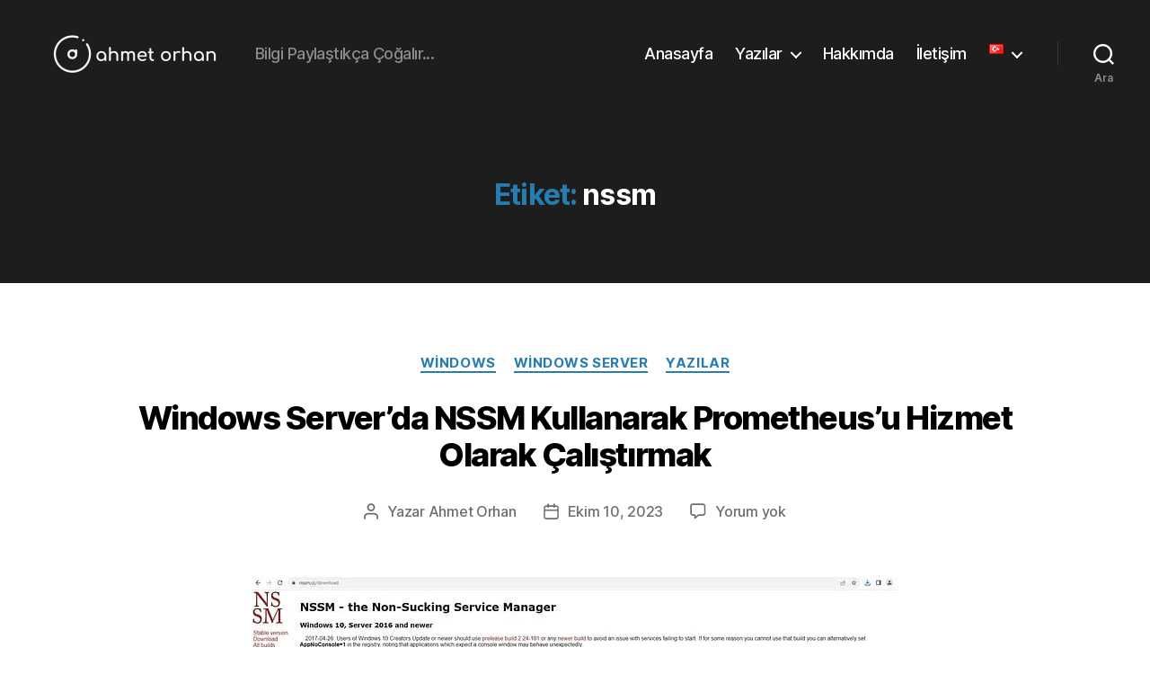

--- FILE ---
content_type: text/html; charset=UTF-8
request_url: https://ahmetorhan.com/tag/nssm/
body_size: 20191
content:
<!DOCTYPE html><html class="no-js" lang="tr-TR"><head><meta charset="UTF-8"><meta name="viewport" content="width=device-width, initial-scale=1.0"><link rel="profile" href="https://gmpg.org/xfn/11"><title>nssm &#8211; ahmetorhan.com</title><meta name='robots' content='max-image-preview:large' /><link rel="alternate" href="https://ahmetorhan.com/tag/nssm/" hreflang="tr" /><link rel="alternate" href="https://ahmetorhan.com/en/tag/nssm-en/" hreflang="en" />
 <script id="google_gtagjs-js-consent-mode-data-layer">window.dataLayer = window.dataLayer || [];function gtag(){dataLayer.push(arguments);}
gtag('consent', 'default', {"ad_personalization":"denied","ad_storage":"denied","ad_user_data":"denied","analytics_storage":"denied","functionality_storage":"denied","security_storage":"denied","personalization_storage":"denied","region":["AT","BE","BG","CH","CY","CZ","DE","DK","EE","ES","FI","FR","GB","GR","HR","HU","IE","IS","IT","LI","LT","LU","LV","MT","NL","NO","PL","PT","RO","SE","SI","SK"],"wait_for_update":500});
window._googlesitekitConsentCategoryMap = {"statistics":["analytics_storage"],"marketing":["ad_storage","ad_user_data","ad_personalization"],"functional":["functionality_storage","security_storage"],"preferences":["personalization_storage"]};
window._googlesitekitConsents = {"ad_personalization":"denied","ad_storage":"denied","ad_user_data":"denied","analytics_storage":"denied","functionality_storage":"denied","security_storage":"denied","personalization_storage":"denied","region":["AT","BE","BG","CH","CY","CZ","DE","DK","EE","ES","FI","FR","GB","GR","HR","HU","IE","IS","IT","LI","LT","LU","LV","MT","NL","NO","PL","PT","RO","SE","SI","SK"],"wait_for_update":500};</script> <link rel='dns-prefetch' href='//www.googletagmanager.com' /><link rel="alternate" type="application/rss+xml" title="ahmetorhan.com &raquo; akışı" href="https://ahmetorhan.com/feed/" /><link rel="alternate" type="application/rss+xml" title="ahmetorhan.com &raquo; yorum akışı" href="https://ahmetorhan.com/comments/feed/" /><link rel="alternate" type="application/rss+xml" title="ahmetorhan.com &raquo; nssm etiket akışı" href="https://ahmetorhan.com/tag/nssm/feed/" /><style id='wp-img-auto-sizes-contain-inline-css'>img:is([sizes=auto i],[sizes^="auto," i]){contain-intrinsic-size:3000px 1500px}</style><style id='wp-emoji-styles-inline-css'>img.wp-smiley,img.emoji{display:inline!important;border:none!important;box-shadow:none!important;height:1em!important;width:1em!important;margin:0 0.07em!important;vertical-align:-0.1em!important;background:none!important;padding:0!important}</style><link data-optimized="1" rel='stylesheet' id='wp-block-library-css' href='https://ahmetorhan.com/wp-content/litespeed/css/05ab6753367a5de7328f4b707b56c746.css?ver=1c463' media='all' /><style id='global-styles-inline-css'>:root{--wp--preset--aspect-ratio--square:1;--wp--preset--aspect-ratio--4-3:4/3;--wp--preset--aspect-ratio--3-4:3/4;--wp--preset--aspect-ratio--3-2:3/2;--wp--preset--aspect-ratio--2-3:2/3;--wp--preset--aspect-ratio--16-9:16/9;--wp--preset--aspect-ratio--9-16:9/16;--wp--preset--color--black:#000000;--wp--preset--color--cyan-bluish-gray:#abb8c3;--wp--preset--color--white:#ffffff;--wp--preset--color--pale-pink:#f78da7;--wp--preset--color--vivid-red:#cf2e2e;--wp--preset--color--luminous-vivid-orange:#ff6900;--wp--preset--color--luminous-vivid-amber:#fcb900;--wp--preset--color--light-green-cyan:#7bdcb5;--wp--preset--color--vivid-green-cyan:#00d084;--wp--preset--color--pale-cyan-blue:#8ed1fc;--wp--preset--color--vivid-cyan-blue:#0693e3;--wp--preset--color--vivid-purple:#9b51e0;--wp--preset--color--accent:#257db0;--wp--preset--color--primary:#000000;--wp--preset--color--secondary:#6d6d6d;--wp--preset--color--subtle-background:#dbdbdb;--wp--preset--color--background:#ffffff;--wp--preset--gradient--vivid-cyan-blue-to-vivid-purple:linear-gradient(135deg,rgb(6,147,227) 0%,rgb(155,81,224) 100%);--wp--preset--gradient--light-green-cyan-to-vivid-green-cyan:linear-gradient(135deg,rgb(122,220,180) 0%,rgb(0,208,130) 100%);--wp--preset--gradient--luminous-vivid-amber-to-luminous-vivid-orange:linear-gradient(135deg,rgb(252,185,0) 0%,rgb(255,105,0) 100%);--wp--preset--gradient--luminous-vivid-orange-to-vivid-red:linear-gradient(135deg,rgb(255,105,0) 0%,rgb(207,46,46) 100%);--wp--preset--gradient--very-light-gray-to-cyan-bluish-gray:linear-gradient(135deg,rgb(238,238,238) 0%,rgb(169,184,195) 100%);--wp--preset--gradient--cool-to-warm-spectrum:linear-gradient(135deg,rgb(74,234,220) 0%,rgb(151,120,209) 20%,rgb(207,42,186) 40%,rgb(238,44,130) 60%,rgb(251,105,98) 80%,rgb(254,248,76) 100%);--wp--preset--gradient--blush-light-purple:linear-gradient(135deg,rgb(255,206,236) 0%,rgb(152,150,240) 100%);--wp--preset--gradient--blush-bordeaux:linear-gradient(135deg,rgb(254,205,165) 0%,rgb(254,45,45) 50%,rgb(107,0,62) 100%);--wp--preset--gradient--luminous-dusk:linear-gradient(135deg,rgb(255,203,112) 0%,rgb(199,81,192) 50%,rgb(65,88,208) 100%);--wp--preset--gradient--pale-ocean:linear-gradient(135deg,rgb(255,245,203) 0%,rgb(182,227,212) 50%,rgb(51,167,181) 100%);--wp--preset--gradient--electric-grass:linear-gradient(135deg,rgb(202,248,128) 0%,rgb(113,206,126) 100%);--wp--preset--gradient--midnight:linear-gradient(135deg,rgb(2,3,129) 0%,rgb(40,116,252) 100%);--wp--preset--font-size--small:18px;--wp--preset--font-size--medium:20px;--wp--preset--font-size--large:26.25px;--wp--preset--font-size--x-large:42px;--wp--preset--font-size--normal:21px;--wp--preset--font-size--larger:32px;--wp--preset--spacing--20:0.44rem;--wp--preset--spacing--30:0.67rem;--wp--preset--spacing--40:1rem;--wp--preset--spacing--50:1.5rem;--wp--preset--spacing--60:2.25rem;--wp--preset--spacing--70:3.38rem;--wp--preset--spacing--80:5.06rem;--wp--preset--shadow--natural:6px 6px 9px rgba(0, 0, 0, 0.2);--wp--preset--shadow--deep:12px 12px 50px rgba(0, 0, 0, 0.4);--wp--preset--shadow--sharp:6px 6px 0px rgba(0, 0, 0, 0.2);--wp--preset--shadow--outlined:6px 6px 0px -3px rgb(255, 255, 255), 6px 6px rgb(0, 0, 0);--wp--preset--shadow--crisp:6px 6px 0px rgb(0, 0, 0)}:where(.is-layout-flex){gap:.5em}:where(.is-layout-grid){gap:.5em}body .is-layout-flex{display:flex}.is-layout-flex{flex-wrap:wrap;align-items:center}.is-layout-flex>:is(*,div){margin:0}body .is-layout-grid{display:grid}.is-layout-grid>:is(*,div){margin:0}:where(.wp-block-columns.is-layout-flex){gap:2em}:where(.wp-block-columns.is-layout-grid){gap:2em}:where(.wp-block-post-template.is-layout-flex){gap:1.25em}:where(.wp-block-post-template.is-layout-grid){gap:1.25em}.has-black-color{color:var(--wp--preset--color--black)!important}.has-cyan-bluish-gray-color{color:var(--wp--preset--color--cyan-bluish-gray)!important}.has-white-color{color:var(--wp--preset--color--white)!important}.has-pale-pink-color{color:var(--wp--preset--color--pale-pink)!important}.has-vivid-red-color{color:var(--wp--preset--color--vivid-red)!important}.has-luminous-vivid-orange-color{color:var(--wp--preset--color--luminous-vivid-orange)!important}.has-luminous-vivid-amber-color{color:var(--wp--preset--color--luminous-vivid-amber)!important}.has-light-green-cyan-color{color:var(--wp--preset--color--light-green-cyan)!important}.has-vivid-green-cyan-color{color:var(--wp--preset--color--vivid-green-cyan)!important}.has-pale-cyan-blue-color{color:var(--wp--preset--color--pale-cyan-blue)!important}.has-vivid-cyan-blue-color{color:var(--wp--preset--color--vivid-cyan-blue)!important}.has-vivid-purple-color{color:var(--wp--preset--color--vivid-purple)!important}.has-black-background-color{background-color:var(--wp--preset--color--black)!important}.has-cyan-bluish-gray-background-color{background-color:var(--wp--preset--color--cyan-bluish-gray)!important}.has-white-background-color{background-color:var(--wp--preset--color--white)!important}.has-pale-pink-background-color{background-color:var(--wp--preset--color--pale-pink)!important}.has-vivid-red-background-color{background-color:var(--wp--preset--color--vivid-red)!important}.has-luminous-vivid-orange-background-color{background-color:var(--wp--preset--color--luminous-vivid-orange)!important}.has-luminous-vivid-amber-background-color{background-color:var(--wp--preset--color--luminous-vivid-amber)!important}.has-light-green-cyan-background-color{background-color:var(--wp--preset--color--light-green-cyan)!important}.has-vivid-green-cyan-background-color{background-color:var(--wp--preset--color--vivid-green-cyan)!important}.has-pale-cyan-blue-background-color{background-color:var(--wp--preset--color--pale-cyan-blue)!important}.has-vivid-cyan-blue-background-color{background-color:var(--wp--preset--color--vivid-cyan-blue)!important}.has-vivid-purple-background-color{background-color:var(--wp--preset--color--vivid-purple)!important}.has-black-border-color{border-color:var(--wp--preset--color--black)!important}.has-cyan-bluish-gray-border-color{border-color:var(--wp--preset--color--cyan-bluish-gray)!important}.has-white-border-color{border-color:var(--wp--preset--color--white)!important}.has-pale-pink-border-color{border-color:var(--wp--preset--color--pale-pink)!important}.has-vivid-red-border-color{border-color:var(--wp--preset--color--vivid-red)!important}.has-luminous-vivid-orange-border-color{border-color:var(--wp--preset--color--luminous-vivid-orange)!important}.has-luminous-vivid-amber-border-color{border-color:var(--wp--preset--color--luminous-vivid-amber)!important}.has-light-green-cyan-border-color{border-color:var(--wp--preset--color--light-green-cyan)!important}.has-vivid-green-cyan-border-color{border-color:var(--wp--preset--color--vivid-green-cyan)!important}.has-pale-cyan-blue-border-color{border-color:var(--wp--preset--color--pale-cyan-blue)!important}.has-vivid-cyan-blue-border-color{border-color:var(--wp--preset--color--vivid-cyan-blue)!important}.has-vivid-purple-border-color{border-color:var(--wp--preset--color--vivid-purple)!important}.has-vivid-cyan-blue-to-vivid-purple-gradient-background{background:var(--wp--preset--gradient--vivid-cyan-blue-to-vivid-purple)!important}.has-light-green-cyan-to-vivid-green-cyan-gradient-background{background:var(--wp--preset--gradient--light-green-cyan-to-vivid-green-cyan)!important}.has-luminous-vivid-amber-to-luminous-vivid-orange-gradient-background{background:var(--wp--preset--gradient--luminous-vivid-amber-to-luminous-vivid-orange)!important}.has-luminous-vivid-orange-to-vivid-red-gradient-background{background:var(--wp--preset--gradient--luminous-vivid-orange-to-vivid-red)!important}.has-very-light-gray-to-cyan-bluish-gray-gradient-background{background:var(--wp--preset--gradient--very-light-gray-to-cyan-bluish-gray)!important}.has-cool-to-warm-spectrum-gradient-background{background:var(--wp--preset--gradient--cool-to-warm-spectrum)!important}.has-blush-light-purple-gradient-background{background:var(--wp--preset--gradient--blush-light-purple)!important}.has-blush-bordeaux-gradient-background{background:var(--wp--preset--gradient--blush-bordeaux)!important}.has-luminous-dusk-gradient-background{background:var(--wp--preset--gradient--luminous-dusk)!important}.has-pale-ocean-gradient-background{background:var(--wp--preset--gradient--pale-ocean)!important}.has-electric-grass-gradient-background{background:var(--wp--preset--gradient--electric-grass)!important}.has-midnight-gradient-background{background:var(--wp--preset--gradient--midnight)!important}.has-small-font-size{font-size:var(--wp--preset--font-size--small)!important}.has-medium-font-size{font-size:var(--wp--preset--font-size--medium)!important}.has-large-font-size{font-size:var(--wp--preset--font-size--large)!important}.has-x-large-font-size{font-size:var(--wp--preset--font-size--x-large)!important}</style><style id='classic-theme-styles-inline-css'>/*! This file is auto-generated */
.wp-block-button__link{color:#fff;background-color:#32373c;border-radius:9999px;box-shadow:none;text-decoration:none;padding:calc(.667em + 2px) calc(1.333em + 2px);font-size:1.125em}.wp-block-file__button{background:#32373c;color:#fff;text-decoration:none}</style><style id='dominant-color-styles-inline-css'>img[data-dominant-color]:not(.has-transparency){background-color:var(--dominant-color)}</style><link data-optimized="1" rel='stylesheet' id='twentytwenty-style-css' href='https://ahmetorhan.com/wp-content/litespeed/css/980b62ea9455cf8d8b9a240a65d7e3e2.css?ver=0d0ce' media='all' /><style id='twentytwenty-style-inline-css'>.color-accent,.color-accent-hover:hover,.color-accent-hover:focus,:root .has-accent-color,.has-drop-cap:not(:focus):first-letter,.wp-block-button.is-style-outline,a{color:#257db0}blockquote,.border-color-accent,.border-color-accent-hover:hover,.border-color-accent-hover:focus{border-color:#257db0}button,.button,.faux-button,.wp-block-button__link,.wp-block-file .wp-block-file__button,input[type="button"],input[type="reset"],input[type="submit"],.bg-accent,.bg-accent-hover:hover,.bg-accent-hover:focus,:root .has-accent-background-color,.comment-reply-link{background-color:#257db0}.fill-children-accent,.fill-children-accent *{fill:#257db0}:root .has-background-color,button,.button,.faux-button,.wp-block-button__link,.wp-block-file__button,input[type="button"],input[type="reset"],input[type="submit"],.wp-block-button,.comment-reply-link,.has-background.has-primary-background-color:not(.has-text-color),.has-background.has-primary-background-color *:not(.has-text-color),.has-background.has-accent-background-color:not(.has-text-color),.has-background.has-accent-background-color *:not(.has-text-color){color:#fff}:root .has-background-background-color{background-color:#fff}body,.entry-title a,:root .has-primary-color{color:#000}:root .has-primary-background-color{background-color:#000}cite,figcaption,.wp-caption-text,.post-meta,.entry-content .wp-block-archives li,.entry-content .wp-block-categories li,.entry-content .wp-block-latest-posts li,.wp-block-latest-comments__comment-date,.wp-block-latest-posts__post-date,.wp-block-embed figcaption,.wp-block-image figcaption,.wp-block-pullquote cite,.comment-metadata,.comment-respond .comment-notes,.comment-respond .logged-in-as,.pagination .dots,.entry-content hr:not(.has-background),hr.styled-separator,:root .has-secondary-color{color:#6d6d6d}:root .has-secondary-background-color{background-color:#6d6d6d}pre,fieldset,input,textarea,table,table *,hr{border-color:#dbdbdb}caption,code,code,kbd,samp,.wp-block-table.is-style-stripes tbody tr:nth-child(odd),:root .has-subtle-background-background-color{background-color:#dbdbdb}.wp-block-table.is-style-stripes{border-bottom-color:#dbdbdb}.wp-block-latest-posts.is-grid li{border-top-color:#dbdbdb}:root .has-subtle-background-color{color:#dbdbdb}body:not(.overlay-header) .primary-menu>li>a,body:not(.overlay-header) .primary-menu>li>.icon,.modal-menu a,.footer-menu a,.footer-widgets a:where(:not(.wp-block-button__link)),#site-footer .wp-block-button.is-style-outline,.wp-block-pullquote:before,.singular:not(.overlay-header) .entry-header a,.archive-header a,.header-footer-group .color-accent,.header-footer-group .color-accent-hover:hover{color:#1f8cca}.social-icons a,#site-footer button:not(.toggle),#site-footer .button,#site-footer .faux-button,#site-footer .wp-block-button__link,#site-footer .wp-block-file__button,#site-footer input[type="button"],#site-footer input[type="reset"],#site-footer input[type="submit"]{background-color:#1f8cca}.social-icons a,body:not(.overlay-header) .primary-menu ul,.header-footer-group button,.header-footer-group .button,.header-footer-group .faux-button,.header-footer-group .wp-block-button:not(.is-style-outline) .wp-block-button__link,.header-footer-group .wp-block-file__button,.header-footer-group input[type="button"],.header-footer-group input[type="reset"],.header-footer-group input[type="submit"]{color:#1d1d1d}#site-header,.footer-nav-widgets-wrapper,#site-footer,.menu-modal,.menu-modal-inner,.search-modal-inner,.archive-header,.singular .entry-header,.singular .featured-media:before,.wp-block-pullquote:before{background-color:#1d1d1d}.header-footer-group,body:not(.overlay-header) #site-header .toggle,.menu-modal .toggle{color:#fff}body:not(.overlay-header) .primary-menu ul{background-color:#fff}body:not(.overlay-header) .primary-menu>li>ul:after{border-bottom-color:#fff}body:not(.overlay-header) .primary-menu ul ul:after{border-left-color:#fff}.site-description,body:not(.overlay-header) .toggle-inner .toggle-text,.widget .post-date,.widget .rss-date,.widget_archive li,.widget_categories li,.widget cite,.widget_pages li,.widget_meta li,.widget_nav_menu li,.powered-by-wordpress,.footer-credits .privacy-policy,.to-the-top,.singular .entry-header .post-meta,.singular:not(.overlay-header) .entry-header .post-meta a{color:#8c8c8c}.header-footer-group pre,.header-footer-group fieldset,.header-footer-group input,.header-footer-group textarea,.header-footer-group table,.header-footer-group table *,.footer-nav-widgets-wrapper,#site-footer,.menu-modal nav *,.footer-widgets-outer-wrapper,.footer-top{border-color:#353535}.header-footer-group table caption,body:not(.overlay-header) .header-inner .toggle-wrapper::before{background-color:#353535}</style><link data-optimized="1" rel='stylesheet' id='twentytwenty-fonts-css' href='https://ahmetorhan.com/wp-content/litespeed/css/a1ef5f34d3aca50fc3f2eb091da619b5.css?ver=6c3c0' media='all' /><link data-optimized="1" rel='stylesheet' id='twentytwenty-print-style-css' href='https://ahmetorhan.com/wp-content/litespeed/css/7e09b91eaebb0ef0cc3561e5d6656ba7.css?ver=f604c' media='print' /><link data-optimized="1" rel='stylesheet' id='ecae-frontend-css' href='https://ahmetorhan.com/wp-content/litespeed/css/20f1b9206817604330a2bdb93000ce9b.css?ver=55196' media='all' /><link data-optimized="1" rel='stylesheet' id='ecae-buttonskin-black-css' href='https://ahmetorhan.com/wp-content/litespeed/css/26b6462110431c47795edfcd44cdaa46.css?ver=eee0a' media='all' /> <script data-optimized="1" src="https://ahmetorhan.com/wp-content/litespeed/js/6097f844cbaca49b362224c6a8010088.js?ver=72ce9" id="wp-yandex-metrika_YmEc-js"></script> <script id="wp-yandex-metrika_YmEc-js-after">window.tmpwpym={datalayername:'dataLayer',counters:JSON.parse('[{"number":"95563119","webvisor":"1"}]'),targets:JSON.parse('[]')};
//# sourceURL=wp-yandex-metrika_YmEc-js-after</script> <script src="https://ahmetorhan.com/wp-includes/js/jquery/jquery.min.js?ver=3.7.1" id="jquery-core-js"></script> <script data-optimized="1" src="https://ahmetorhan.com/wp-content/litespeed/js/1a3a7306cd31dcb5e7495557a2c44a75.js?ver=a8f61" id="jquery-migrate-js"></script> <script data-optimized="1" src="https://ahmetorhan.com/wp-content/litespeed/js/29b455f78479904567507b0bdb20d387.js?ver=a2c93" id="wp-yandex-metrika_frontend-js"></script>  <script src="https://www.googletagmanager.com/gtag/js?id=GT-5DH8PVN" id="google_gtagjs-js" async></script> <script id="google_gtagjs-js-after">window.dataLayer = window.dataLayer || [];function gtag(){dataLayer.push(arguments);}
gtag("set","linker",{"domains":["ahmetorhan.com"]});
gtag("js", new Date());
gtag("set", "developer_id.dZTNiMT", true);
gtag("config", "GT-5DH8PVN");
gtag("config", "AW-5749440600212820");
//# sourceURL=google_gtagjs-js-after</script> <link rel="https://api.w.org/" href="https://ahmetorhan.com/wp-json/" /><link rel="alternate" title="JSON" type="application/json" href="https://ahmetorhan.com/wp-json/wp/v2/tags/96" /><link rel="EditURI" type="application/rsd+xml" title="RSD" href="https://ahmetorhan.com/xmlrpc.php?rsd" /><meta name="generator" content="WordPress 6.9" /><meta name="generator" content="auto-sizes 1.7.0"><meta name="generator" content="dominant-color-images 1.2.0"><meta name="generator" content="Site Kit by Google 1.170.0" /><meta name="generator" content="performance-lab 4.0.1; plugins: auto-sizes, dominant-color-images, embed-optimizer, performant-translations, speculation-rules, webp-uploads"><meta name="generator" content="performant-translations 1.2.0"><meta name="generator" content="webp-uploads 2.6.1"><meta name="verification" content="f612c7d25f5690ad41496fcfdbf8d1" /><script>document.documentElement.className=document.documentElement.className.replace('no-js','js')</script> <meta name="generator" content="speculation-rules 1.6.0"><meta name="google-adsense-platform-account" content="ca-host-pub-2644536267352236"><meta name="google-adsense-platform-domain" content="sitekit.withgoogle.com"><meta data-od-replaced-content="optimization-detective 1.0.0-beta4" name="generator" content="optimization-detective 1.0.0-beta4; url_metric_groups={0:empty, 480:empty, 600:empty, 782:empty}">
 <script data-optimized="1" type="text/javascript" >(function(m,e,t,r,i,k,a){m[i]=m[i]||function(){(m[i].a=m[i].a||[]).push(arguments)};m[i].l=1*new Date();k=e.createElement(t),a=e.getElementsByTagName(t)[0],k.async=1,k.src=r,a.parentNode.insertBefore(k,a)})(window,document,"script","https://mc.yandex.ru/metrika/tag.js","ym");ym(95563119,"init",{id:95563119,clickmap:!0,trackLinks:!0,accurateTrackBounce:!0,webvisor:!0,})</script> <noscript><div><img src="https://mc.yandex.ru/watch/95563119" style="position:absolute; left:-9999px;" alt="" /></div></noscript><meta name="generator" content="embed-optimizer 1.0.0-beta3"><style id="custom-background-css">body.custom-background{background-color:#fff}</style> <script>( function( w, d, s, l, i ) {
				w[l] = w[l] || [];
				w[l].push( {'gtm.start': new Date().getTime(), event: 'gtm.js'} );
				var f = d.getElementsByTagName( s )[0],
					j = d.createElement( s ), dl = l != 'dataLayer' ? '&l=' + l : '';
				j.async = true;
				j.src = 'https://www.googletagmanager.com/gtm.js?id=' + i + dl;
				f.parentNode.insertBefore( j, f );
			} )( window, document, 'script', 'dataLayer', 'GTM-NR4K8CR9' );</script> 
 <script type="text/javascript">(function (m, e, t, r, i, k, a) {
                m[i] = m[i] || function () {
                    (m[i].a = m[i].a || []).push(arguments)
                };
                m[i].l = 1 * new Date();
                k = e.createElement(t), a = e.getElementsByTagName(t)[0], k.async = 1, k.src = r, a.parentNode.insertBefore(k, a)
            })

            (window, document, "script", "https://mc.yandex.ru/metrika/tag.js", "ym");

            ym("95563119", "init", {
                clickmap: true,
                trackLinks: true,
                accurateTrackBounce: true,
                webvisor: true,
                ecommerce: "dataLayer",
                params: {
                    __ym: {
                        "ymCmsPlugin": {
                            "cms": "wordpress",
                            "cmsVersion":"6.9",
                            "pluginVersion": "1.2.2",
                            "ymCmsRip": "1597463007"
                        }
                    }
                }
            });</script> <link rel="icon" href="https://ahmetorhan.com/wp-content/uploads/2023/10/cropped-cropped-ahmetorhan_logo2-32x32.png" sizes="32x32" /><link rel="icon" href="https://ahmetorhan.com/wp-content/uploads/2023/10/cropped-cropped-ahmetorhan_logo2-192x192.png" sizes="192x192" /><link rel="apple-touch-icon" href="https://ahmetorhan.com/wp-content/uploads/2023/10/cropped-cropped-ahmetorhan_logo2-180x180.png" /><meta name="msapplication-TileImage" content="https://ahmetorhan.com/wp-content/uploads/2023/10/cropped-cropped-ahmetorhan_logo2-270x270.png" /><style id="wp-custom-css">.entry-title{font-size:36px}.entry-title.heading-size-1{font-size:36px}.footer-widgets-outer-wrapper{padding:2rem 0}</style><script data-cfasync="false" nonce="2ae5e350-3b47-43e8-8866-33153ea30f80">try{(function(w,d){!function(j,k,l,m){if(j.zaraz)console.error("zaraz is loaded twice");else{j[l]=j[l]||{};j[l].executed=[];j.zaraz={deferred:[],listeners:[]};j.zaraz._v="5874";j.zaraz._n="2ae5e350-3b47-43e8-8866-33153ea30f80";j.zaraz.q=[];j.zaraz._f=function(n){return async function(){var o=Array.prototype.slice.call(arguments);j.zaraz.q.push({m:n,a:o})}};for(const p of["track","set","debug"])j.zaraz[p]=j.zaraz._f(p);j.zaraz.init=()=>{var q=k.getElementsByTagName(m)[0],r=k.createElement(m),s=k.getElementsByTagName("title")[0];s&&(j[l].t=k.getElementsByTagName("title")[0].text);j[l].x=Math.random();j[l].w=j.screen.width;j[l].h=j.screen.height;j[l].j=j.innerHeight;j[l].e=j.innerWidth;j[l].l=j.location.href;j[l].r=k.referrer;j[l].k=j.screen.colorDepth;j[l].n=k.characterSet;j[l].o=(new Date).getTimezoneOffset();if(j.dataLayer)for(const t of Object.entries(Object.entries(dataLayer).reduce((u,v)=>({...u[1],...v[1]}),{})))zaraz.set(t[0],t[1],{scope:"page"});j[l].q=[];for(;j.zaraz.q.length;){const w=j.zaraz.q.shift();j[l].q.push(w)}r.defer=!0;for(const x of[localStorage,sessionStorage])Object.keys(x||{}).filter(z=>z.startsWith("_zaraz_")).forEach(y=>{try{j[l]["z_"+y.slice(7)]=JSON.parse(x.getItem(y))}catch{j[l]["z_"+y.slice(7)]=x.getItem(y)}});r.referrerPolicy="origin";r.src="/cdn-cgi/zaraz/s.js?z="+btoa(encodeURIComponent(JSON.stringify(j[l])));q.parentNode.insertBefore(r,q)};["complete","interactive"].includes(k.readyState)?zaraz.init():j.addEventListener("DOMContentLoaded",zaraz.init)}}(w,d,"zarazData","script");window.zaraz._p=async d$=>new Promise(ea=>{if(d$){d$.e&&d$.e.forEach(eb=>{try{const ec=d.querySelector("script[nonce]"),ed=ec?.nonce||ec?.getAttribute("nonce"),ee=d.createElement("script");ed&&(ee.nonce=ed);ee.innerHTML=eb;ee.onload=()=>{d.head.removeChild(ee)};d.head.appendChild(ee)}catch(ef){console.error(`Error executing script: ${eb}\n`,ef)}});Promise.allSettled((d$.f||[]).map(eg=>fetch(eg[0],eg[1])))}ea()});zaraz._p({"e":["(function(w,d){})(window,document)"]});})(window,document)}catch(e){throw fetch("/cdn-cgi/zaraz/t"),e;};</script></head><body class="archive tag tag-nssm tag-96 custom-background wp-custom-logo wp-embed-responsive wp-theme-twentytwenty enable-search-modal has-no-pagination showing-comments show-avatars footer-top-visible">
<noscript>
<iframe src="https://www.googletagmanager.com/ns.html?id=GTM-NR4K8CR9" height="0" width="0" style="display:none;visibility:hidden"></iframe>
</noscript>
<a class="skip-link screen-reader-text" href="#site-content">İçeriğe atla</a><header id="site-header" class="header-footer-group"><div class="header-inner section-inner"><div class="header-titles-wrapper">
<button class="toggle search-toggle mobile-search-toggle" data-toggle-target=".search-modal" data-toggle-body-class="showing-search-modal" data-set-focus=".search-modal .search-field" aria-expanded="false">
<span class="toggle-inner">
<span class="toggle-icon">
<svg class="svg-icon" aria-hidden="true" role="img" focusable="false" xmlns="http://www.w3.org/2000/svg" width="23" height="23" viewBox="0 0 23 23"><path d="M38.710696,48.0601792 L43,52.3494831 L41.3494831,54 L37.0601792,49.710696 C35.2632422,51.1481185 32.9839107,52.0076499 30.5038249,52.0076499 C24.7027226,52.0076499 20,47.3049272 20,41.5038249 C20,35.7027226 24.7027226,31 30.5038249,31 C36.3049272,31 41.0076499,35.7027226 41.0076499,41.5038249 C41.0076499,43.9839107 40.1481185,46.2632422 38.710696,48.0601792 Z M36.3875844,47.1716785 C37.8030221,45.7026647 38.6734666,43.7048964 38.6734666,41.5038249 C38.6734666,36.9918565 35.0157934,33.3341833 30.5038249,33.3341833 C25.9918565,33.3341833 22.3341833,36.9918565 22.3341833,41.5038249 C22.3341833,46.0157934 25.9918565,49.6734666 30.5038249,49.6734666 C32.7048964,49.6734666 34.7026647,48.8030221 36.1716785,47.3875844 C36.2023931,47.347638 36.2360451,47.3092237 36.2726343,47.2726343 C36.3092237,47.2360451 36.347638,47.2023931 36.3875844,47.1716785 Z" transform="translate(-20 -31)" /></svg>								</span>
<span class="toggle-text">Ara</span>
</span>
</button><div class="header-titles"><div class="site-logo faux-heading"><a href="https://ahmetorhan.com/" class="custom-logo-link" rel="home"><img width="220" height="63" src="https://ahmetorhan.com/wp-content/uploads/2023/11/cropped-cropped-ahmetorhan-beyaz-sade-01-e1700737176603.png" class="custom-logo has-transparency" alt="ahmetorhan.com" decoding="async" fetchpriority="high" data-has-transparency="true" data-dominant-color="101010" style="--dominant-color: #101010; height: 63px;" /></a><span class="screen-reader-text">ahmetorhan.com</span></div><div class="site-description">Bilgi Paylaştıkça Çoğalır...</div></div><button class="toggle nav-toggle mobile-nav-toggle" data-toggle-target=".menu-modal"  data-toggle-body-class="showing-menu-modal" aria-expanded="false" data-set-focus=".close-nav-toggle">
<span class="toggle-inner">
<span class="toggle-icon">
<svg class="svg-icon" aria-hidden="true" role="img" focusable="false" xmlns="http://www.w3.org/2000/svg" width="26" height="7" viewBox="0 0 26 7"><path fill-rule="evenodd" d="M332.5,45 C330.567003,45 329,43.4329966 329,41.5 C329,39.5670034 330.567003,38 332.5,38 C334.432997,38 336,39.5670034 336,41.5 C336,43.4329966 334.432997,45 332.5,45 Z M342,45 C340.067003,45 338.5,43.4329966 338.5,41.5 C338.5,39.5670034 340.067003,38 342,38 C343.932997,38 345.5,39.5670034 345.5,41.5 C345.5,43.4329966 343.932997,45 342,45 Z M351.5,45 C349.567003,45 348,43.4329966 348,41.5 C348,39.5670034 349.567003,38 351.5,38 C353.432997,38 355,39.5670034 355,41.5 C355,43.4329966 353.432997,45 351.5,45 Z" transform="translate(-329 -38)" /></svg>							</span>
<span class="toggle-text">Menü</span>
</span>
</button></div><div class="header-navigation-wrapper"><nav class="primary-menu-wrapper" aria-label="Yatay"><ul class="primary-menu reset-list-style"><li id="menu-item-295" class="menu-item menu-item-type-custom menu-item-object-custom menu-item-home menu-item-295"><a href="https://ahmetorhan.com/">Anasayfa</a></li><li id="menu-item-46" class="menu-item menu-item-type-taxonomy menu-item-object-category menu-item-has-children menu-item-46"><a href="https://ahmetorhan.com/category/yazilar/">Yazılar</a><span class="icon"></span><ul class="sub-menu"><li id="menu-item-720" class="menu-item menu-item-type-taxonomy menu-item-object-category menu-item-720"><a href="https://ahmetorhan.com/category/yazilar/access-point/">Access Point</a></li><li id="menu-item-666" class="menu-item menu-item-type-taxonomy menu-item-object-category menu-item-666"><a href="https://ahmetorhan.com/category/yazilar/azure/">Azure</a></li><li id="menu-item-854" class="menu-item menu-item-type-taxonomy menu-item-object-category menu-item-854"><a href="https://ahmetorhan.com/category/yazilar/cloudflare/">Cloudflare</a></li><li id="menu-item-721" class="menu-item menu-item-type-taxonomy menu-item-object-category menu-item-721"><a href="https://ahmetorhan.com/category/yazilar/firewall/">Firewall</a></li><li id="menu-item-709" class="menu-item menu-item-type-taxonomy menu-item-object-category menu-item-709"><a href="https://ahmetorhan.com/category/yazilar/monitoring/">Monitoring</a></li><li id="menu-item-770" class="menu-item menu-item-type-taxonomy menu-item-object-category menu-item-770"><a href="https://ahmetorhan.com/category/yazilar/sql/">SQL</a></li><li id="menu-item-719" class="menu-item menu-item-type-taxonomy menu-item-object-category menu-item-719"><a href="https://ahmetorhan.com/category/yazilar/windows/">Windows</a></li><li id="menu-item-590" class="menu-item menu-item-type-taxonomy menu-item-object-category menu-item-590"><a href="https://ahmetorhan.com/category/yazilar/windows-server/">Windows Server</a></li><li id="menu-item-1028" class="menu-item menu-item-type-taxonomy menu-item-object-category menu-item-1028"><a href="https://ahmetorhan.com/category/yazilar/yedekleme-tr/">Yedekleme</a></li></ul></li><li id="menu-item-101" class="menu-item menu-item-type-post_type menu-item-object-page menu-item-101"><a href="https://ahmetorhan.com/hakkimda/">Hakkımda</a></li><li id="menu-item-298" class="menu-item menu-item-type-post_type menu-item-object-page menu-item-298"><a href="https://ahmetorhan.com/iletisim/">İletişim</a></li><li id="menu-item-899" class="pll-parent-menu-item menu-item menu-item-type-custom menu-item-object-custom menu-item-has-children menu-item-899"><a href="#pll_switcher"><img src="[data-uri]" alt="Türkçe" width="16" height="11" style="width: 16px; height: 11px;" /></a><span class="icon"></span><ul class="sub-menu"><li id="menu-item-899-en" class="lang-item lang-item-172 lang-item-en lang-item-first menu-item menu-item-type-custom menu-item-object-custom menu-item-899-en"><a href="https://ahmetorhan.com/en/tag/nssm-en/" hreflang="en-US" lang="en-US"><img src="[data-uri]" alt="English" width="16" height="11" style="width: 16px; height: 11px;" /></a></li></ul></li></ul></nav><div class="header-toggles hide-no-js"><div class="toggle-wrapper search-toggle-wrapper"><button class="toggle search-toggle desktop-search-toggle" data-toggle-target=".search-modal" data-toggle-body-class="showing-search-modal" data-set-focus=".search-modal .search-field" aria-expanded="false">
<span class="toggle-inner">
<svg class="svg-icon" aria-hidden="true" role="img" focusable="false" xmlns="http://www.w3.org/2000/svg" width="23" height="23" viewBox="0 0 23 23"><path d="M38.710696,48.0601792 L43,52.3494831 L41.3494831,54 L37.0601792,49.710696 C35.2632422,51.1481185 32.9839107,52.0076499 30.5038249,52.0076499 C24.7027226,52.0076499 20,47.3049272 20,41.5038249 C20,35.7027226 24.7027226,31 30.5038249,31 C36.3049272,31 41.0076499,35.7027226 41.0076499,41.5038249 C41.0076499,43.9839107 40.1481185,46.2632422 38.710696,48.0601792 Z M36.3875844,47.1716785 C37.8030221,45.7026647 38.6734666,43.7048964 38.6734666,41.5038249 C38.6734666,36.9918565 35.0157934,33.3341833 30.5038249,33.3341833 C25.9918565,33.3341833 22.3341833,36.9918565 22.3341833,41.5038249 C22.3341833,46.0157934 25.9918565,49.6734666 30.5038249,49.6734666 C32.7048964,49.6734666 34.7026647,48.8030221 36.1716785,47.3875844 C36.2023931,47.347638 36.2360451,47.3092237 36.2726343,47.2726343 C36.3092237,47.2360451 36.347638,47.2023931 36.3875844,47.1716785 Z" transform="translate(-20 -31)" /></svg>										<span class="toggle-text">Ara</span>
</span>
</button></div></div></div></div><div class="search-modal cover-modal header-footer-group" data-modal-target-string=".search-modal" role="dialog" aria-modal="true" aria-label="Site araması"><div class="search-modal-inner modal-inner"><div class="section-inner"><form role="search" aria-label="Arama yap:" method="get" class="search-form" action="https://ahmetorhan.com/">
<label for="search-form-1">
<span class="screen-reader-text">
Arama yap:		</span>
<input type="search" id="search-form-1" class="search-field" placeholder="Ara &hellip;" value="" name="s" />
</label>
<input type="submit" class="search-submit" value="Site araması" /></form><button class="toggle search-untoggle close-search-toggle fill-children-current-color" data-toggle-target=".search-modal" data-toggle-body-class="showing-search-modal" data-set-focus=".search-modal .search-field">
<span class="screen-reader-text">
Aramayı kapat				</span>
<svg class="svg-icon" aria-hidden="true" role="img" focusable="false" xmlns="http://www.w3.org/2000/svg" width="16" height="16" viewBox="0 0 16 16"><polygon fill="" fill-rule="evenodd" points="6.852 7.649 .399 1.195 1.445 .149 7.899 6.602 14.352 .149 15.399 1.195 8.945 7.649 15.399 14.102 14.352 15.149 7.899 8.695 1.445 15.149 .399 14.102" /></svg>			</button></div></div></div></header><div class="menu-modal cover-modal header-footer-group" data-modal-target-string=".menu-modal"><div class="menu-modal-inner modal-inner"><div class="menu-wrapper section-inner"><div class="menu-top"><button class="toggle close-nav-toggle fill-children-current-color" data-toggle-target=".menu-modal" data-toggle-body-class="showing-menu-modal" data-set-focus=".menu-modal">
<span class="toggle-text">Menüyü kapat</span>
<svg class="svg-icon" aria-hidden="true" role="img" focusable="false" xmlns="http://www.w3.org/2000/svg" width="16" height="16" viewBox="0 0 16 16"><polygon fill="" fill-rule="evenodd" points="6.852 7.649 .399 1.195 1.445 .149 7.899 6.602 14.352 .149 15.399 1.195 8.945 7.649 15.399 14.102 14.352 15.149 7.899 8.695 1.445 15.149 .399 14.102" /></svg>				</button><nav class="mobile-menu" aria-label="Mobil"><ul class="modal-menu reset-list-style"><li class="menu-item menu-item-type-custom menu-item-object-custom menu-item-home menu-item-295"><div class="ancestor-wrapper"><a href="https://ahmetorhan.com/">Anasayfa</a></div></li><li class="menu-item menu-item-type-taxonomy menu-item-object-category menu-item-has-children menu-item-46"><div class="ancestor-wrapper"><a href="https://ahmetorhan.com/category/yazilar/">Yazılar</a><button class="toggle sub-menu-toggle fill-children-current-color" data-toggle-target=".menu-modal .menu-item-46 > .sub-menu" data-toggle-type="slidetoggle" data-toggle-duration="250" aria-expanded="false"><span class="screen-reader-text">Alt menüyü göster</span><svg class="svg-icon" aria-hidden="true" role="img" focusable="false" xmlns="http://www.w3.org/2000/svg" width="20" height="12" viewBox="0 0 20 12"><polygon fill="" fill-rule="evenodd" points="1319.899 365.778 1327.678 358 1329.799 360.121 1319.899 370.021 1310 360.121 1312.121 358" transform="translate(-1310 -358)" /></svg></button></div><ul class="sub-menu"><li class="menu-item menu-item-type-taxonomy menu-item-object-category menu-item-720"><div class="ancestor-wrapper"><a href="https://ahmetorhan.com/category/yazilar/access-point/">Access Point</a></div></li><li class="menu-item menu-item-type-taxonomy menu-item-object-category menu-item-666"><div class="ancestor-wrapper"><a href="https://ahmetorhan.com/category/yazilar/azure/">Azure</a></div></li><li class="menu-item menu-item-type-taxonomy menu-item-object-category menu-item-854"><div class="ancestor-wrapper"><a href="https://ahmetorhan.com/category/yazilar/cloudflare/">Cloudflare</a></div></li><li class="menu-item menu-item-type-taxonomy menu-item-object-category menu-item-721"><div class="ancestor-wrapper"><a href="https://ahmetorhan.com/category/yazilar/firewall/">Firewall</a></div></li><li class="menu-item menu-item-type-taxonomy menu-item-object-category menu-item-709"><div class="ancestor-wrapper"><a href="https://ahmetorhan.com/category/yazilar/monitoring/">Monitoring</a></div></li><li class="menu-item menu-item-type-taxonomy menu-item-object-category menu-item-770"><div class="ancestor-wrapper"><a href="https://ahmetorhan.com/category/yazilar/sql/">SQL</a></div></li><li class="menu-item menu-item-type-taxonomy menu-item-object-category menu-item-719"><div class="ancestor-wrapper"><a href="https://ahmetorhan.com/category/yazilar/windows/">Windows</a></div></li><li class="menu-item menu-item-type-taxonomy menu-item-object-category menu-item-590"><div class="ancestor-wrapper"><a href="https://ahmetorhan.com/category/yazilar/windows-server/">Windows Server</a></div></li><li class="menu-item menu-item-type-taxonomy menu-item-object-category menu-item-1028"><div class="ancestor-wrapper"><a href="https://ahmetorhan.com/category/yazilar/yedekleme-tr/">Yedekleme</a></div></li></ul></li><li class="menu-item menu-item-type-post_type menu-item-object-page menu-item-101"><div class="ancestor-wrapper"><a href="https://ahmetorhan.com/hakkimda/">Hakkımda</a></div></li><li class="menu-item menu-item-type-post_type menu-item-object-page menu-item-298"><div class="ancestor-wrapper"><a href="https://ahmetorhan.com/iletisim/">İletişim</a></div></li><li class="pll-parent-menu-item menu-item menu-item-type-custom menu-item-object-custom menu-item-has-children menu-item-899"><div class="ancestor-wrapper"><a href="#pll_switcher"><img src="[data-uri]" alt="Türkçe" width="16" height="11" style="width: 16px; height: 11px;" /></a><button class="toggle sub-menu-toggle fill-children-current-color" data-toggle-target=".menu-modal .menu-item-899 > .sub-menu" data-toggle-type="slidetoggle" data-toggle-duration="250" aria-expanded="false"><span class="screen-reader-text">Alt menüyü göster</span><svg class="svg-icon" aria-hidden="true" role="img" focusable="false" xmlns="http://www.w3.org/2000/svg" width="20" height="12" viewBox="0 0 20 12"><polygon fill="" fill-rule="evenodd" points="1319.899 365.778 1327.678 358 1329.799 360.121 1319.899 370.021 1310 360.121 1312.121 358" transform="translate(-1310 -358)" /></svg></button></div><ul class="sub-menu"><li class="lang-item lang-item-172 lang-item-en lang-item-first menu-item menu-item-type-custom menu-item-object-custom menu-item-899-en"><div class="ancestor-wrapper"><a href="https://ahmetorhan.com/en/tag/nssm-en/" hreflang="en-US" lang="en-US"><img src="[data-uri]" alt="English" width="16" height="11" style="width: 16px; height: 11px;" /></a></div></li></ul></li></ul></nav></div><div class="menu-bottom"><nav aria-label="Sosyal bağlantıları genişlet"><ul class="social-menu reset-list-style social-icons fill-children-current-color"><li id="menu-item-302" class="menu-item menu-item-type-custom menu-item-object-custom menu-item-302"><a href="https://www.linkedin.com/in/ahmet-orhan-07900734/"><span class="screen-reader-text">LinkedIn</span><svg class="svg-icon" aria-hidden="true" role="img" focusable="false" width="24" height="24" viewBox="0 0 24 24" xmlns="http://www.w3.org/2000/svg"><path d="M19.7,3H4.3C3.582,3,3,3.582,3,4.3v15.4C3,20.418,3.582,21,4.3,21h15.4c0.718,0,1.3-0.582,1.3-1.3V4.3 C21,3.582,20.418,3,19.7,3z M8.339,18.338H5.667v-8.59h2.672V18.338z M7.004,8.574c-0.857,0-1.549-0.694-1.549-1.548 c0-0.855,0.691-1.548,1.549-1.548c0.854,0,1.547,0.694,1.547,1.548C8.551,7.881,7.858,8.574,7.004,8.574z M18.339,18.338h-2.669 v-4.177c0-0.996-0.017-2.278-1.387-2.278c-1.389,0-1.601,1.086-1.601,2.206v4.249h-2.667v-8.59h2.559v1.174h0.037 c0.356-0.675,1.227-1.387,2.526-1.387c2.703,0,3.203,1.779,3.203,4.092V18.338z"></path></svg></a></li><li id="menu-item-304" class="menu-item menu-item-type-custom menu-item-object-custom menu-item-304"><a href="https://medium.com/@ahmet-orhan"><span class="screen-reader-text">Medium</span><svg class="svg-icon" aria-hidden="true" role="img" focusable="false" width="24" height="24" viewBox="0 0 24 24" xmlns="http://www.w3.org/2000/svg"><path d="M20.962,7.257l-5.457,8.867l-3.923-6.375l3.126-5.08c0.112-0.182,0.319-0.286,0.527-0.286c0.05,0,0.1,0.008,0.149,0.02 c0.039,0.01,0.078,0.023,0.114,0.041l5.43,2.715l0.006,0.003c0.004,0.002,0.007,0.006,0.011,0.008 C20.971,7.191,20.98,7.227,20.962,7.257z M9.86,8.592v5.783l5.14,2.57L9.86,8.592z M15.772,17.331l4.231,2.115 C20.554,19.721,21,19.529,21,19.016V8.835L15.772,17.331z M8.968,7.178L3.665,4.527C3.569,4.479,3.478,4.456,3.395,4.456 C3.163,4.456,3,4.636,3,4.938v11.45c0,0.306,0.224,0.669,0.498,0.806l4.671,2.335c0.12,0.06,0.234,0.088,0.337,0.088 c0.29,0,0.494-0.225,0.494-0.602V7.231C9,7.208,8.988,7.188,8.968,7.178z"></path></svg></a></li><li id="menu-item-303" class="menu-item menu-item-type-custom menu-item-object-custom menu-item-303"><a href="https://twitter.com/methandediki"><span class="screen-reader-text">Twitter</span><svg class="svg-icon" aria-hidden="true" role="img" focusable="false" width="24" height="24" viewBox="0 0 24 24" xmlns="http://www.w3.org/2000/svg"><path d="M22.23,5.924c-0.736,0.326-1.527,0.547-2.357,0.646c0.847-0.508,1.498-1.312,1.804-2.27 c-0.793,0.47-1.671,0.812-2.606,0.996C18.324,4.498,17.257,4,16.077,4c-2.266,0-4.103,1.837-4.103,4.103 c0,0.322,0.036,0.635,0.106,0.935C8.67,8.867,5.647,7.234,3.623,4.751C3.27,5.357,3.067,6.062,3.067,6.814 c0,1.424,0.724,2.679,1.825,3.415c-0.673-0.021-1.305-0.206-1.859-0.513c0,0.017,0,0.034,0,0.052c0,1.988,1.414,3.647,3.292,4.023 c-0.344,0.094-0.707,0.144-1.081,0.144c-0.264,0-0.521-0.026-0.772-0.074c0.522,1.63,2.038,2.816,3.833,2.85 c-1.404,1.1-3.174,1.756-5.096,1.756c-0.331,0-0.658-0.019-0.979-0.057c1.816,1.164,3.973,1.843,6.29,1.843 c7.547,0,11.675-6.252,11.675-11.675c0-0.178-0.004-0.355-0.012-0.531C20.985,7.47,21.68,6.747,22.23,5.924z"></path></svg></a></li><li id="menu-item-305" class="menu-item menu-item-type-custom menu-item-object-custom menu-item-305"><a href="https://www.instagram.com/methaneyne/"><span class="screen-reader-text">instagram</span><svg class="svg-icon" aria-hidden="true" role="img" focusable="false" width="24" height="24" viewBox="0 0 24 24" xmlns="http://www.w3.org/2000/svg"><path d="M12,4.622c2.403,0,2.688,0.009,3.637,0.052c0.877,0.04,1.354,0.187,1.671,0.31c0.42,0.163,0.72,0.358,1.035,0.673 c0.315,0.315,0.51,0.615,0.673,1.035c0.123,0.317,0.27,0.794,0.31,1.671c0.043,0.949,0.052,1.234,0.052,3.637 s-0.009,2.688-0.052,3.637c-0.04,0.877-0.187,1.354-0.31,1.671c-0.163,0.42-0.358,0.72-0.673,1.035 c-0.315,0.315-0.615,0.51-1.035,0.673c-0.317,0.123-0.794,0.27-1.671,0.31c-0.949,0.043-1.233,0.052-3.637,0.052 s-2.688-0.009-3.637-0.052c-0.877-0.04-1.354-0.187-1.671-0.31c-0.42-0.163-0.72-0.358-1.035-0.673 c-0.315-0.315-0.51-0.615-0.673-1.035c-0.123-0.317-0.27-0.794-0.31-1.671C4.631,14.688,4.622,14.403,4.622,12 s0.009-2.688,0.052-3.637c0.04-0.877,0.187-1.354,0.31-1.671c0.163-0.42,0.358-0.72,0.673-1.035 c0.315-0.315,0.615-0.51,1.035-0.673c0.317-0.123,0.794-0.27,1.671-0.31C9.312,4.631,9.597,4.622,12,4.622 M12,3 C9.556,3,9.249,3.01,8.289,3.054C7.331,3.098,6.677,3.25,6.105,3.472C5.513,3.702,5.011,4.01,4.511,4.511 c-0.5,0.5-0.808,1.002-1.038,1.594C3.25,6.677,3.098,7.331,3.054,8.289C3.01,9.249,3,9.556,3,12c0,2.444,0.01,2.751,0.054,3.711 c0.044,0.958,0.196,1.612,0.418,2.185c0.23,0.592,0.538,1.094,1.038,1.594c0.5,0.5,1.002,0.808,1.594,1.038 c0.572,0.222,1.227,0.375,2.185,0.418C9.249,20.99,9.556,21,12,21s2.751-0.01,3.711-0.054c0.958-0.044,1.612-0.196,2.185-0.418 c0.592-0.23,1.094-0.538,1.594-1.038c0.5-0.5,0.808-1.002,1.038-1.594c0.222-0.572,0.375-1.227,0.418-2.185 C20.99,14.751,21,14.444,21,12s-0.01-2.751-0.054-3.711c-0.044-0.958-0.196-1.612-0.418-2.185c-0.23-0.592-0.538-1.094-1.038-1.594 c-0.5-0.5-1.002-0.808-1.594-1.038c-0.572-0.222-1.227-0.375-2.185-0.418C14.751,3.01,14.444,3,12,3L12,3z M12,7.378 c-2.552,0-4.622,2.069-4.622,4.622S9.448,16.622,12,16.622s4.622-2.069,4.622-4.622S14.552,7.378,12,7.378z M12,15 c-1.657,0-3-1.343-3-3s1.343-3,3-3s3,1.343,3,3S13.657,15,12,15z M16.804,6.116c-0.596,0-1.08,0.484-1.08,1.08 s0.484,1.08,1.08,1.08c0.596,0,1.08-0.484,1.08-1.08S17.401,6.116,16.804,6.116z"></path></svg></a></li><li id="menu-item-359" class="menu-item menu-item-type-custom menu-item-object-custom menu-item-359"><a href="https://www.facebook.com/MeTHaN1453/"><span class="screen-reader-text">Facebook</span><svg class="svg-icon" aria-hidden="true" role="img" focusable="false" width="24" height="24" viewBox="0 0 24 24" xmlns="http://www.w3.org/2000/svg"><path d="M12 2C6.5 2 2 6.5 2 12c0 5 3.7 9.1 8.4 9.9v-7H7.9V12h2.5V9.8c0-2.5 1.5-3.9 3.8-3.9 1.1 0 2.2.2 2.2.2v2.5h-1.3c-1.2 0-1.6.8-1.6 1.6V12h2.8l-.4 2.9h-2.3v7C18.3 21.1 22 17 22 12c0-5.5-4.5-10-10-10z"></path></svg></a></li></ul></nav></div></div></div></div><main id="site-content"><header class="archive-header has-text-align-center header-footer-group"><div class="archive-header-inner section-inner medium"><h1 class="archive-title"><span class="color-accent">Etiket:</span> <span>nssm</span></h1></div></header><article class="post-185 post type-post status-publish format-standard has-post-thumbnail hentry category-windows category-windows-server category-yazilar tag-nssm tag-nssmkurulumu tag-prometheus tag-servis tag-windowsserver" id="post-185"><header class="entry-header has-text-align-center"><div class="entry-header-inner section-inner medium"><div class="entry-categories">
<span class="screen-reader-text">
Kategoriler				</span><div class="entry-categories-inner">
<a href="https://ahmetorhan.com/category/yazilar/windows/" rel="category tag">Windows</a> <a href="https://ahmetorhan.com/category/yazilar/windows-server/" rel="category tag">Windows Server</a> <a href="https://ahmetorhan.com/category/yazilar/" rel="category tag">Yazılar</a></div></div><h2 class="entry-title heading-size-1"><a href="https://ahmetorhan.com/windows-serverda-nssm-kullanarak/">Windows Server’da NSSM Kullanarak Prometheus’u Hizmet Olarak Çalıştırmak</a></h2><div class="post-meta-wrapper post-meta-single post-meta-single-top"><ul class="post-meta"><li class="post-author meta-wrapper">
<span class="meta-icon">
<span class="screen-reader-text">
Yazının yazarı							</span>
<svg class="svg-icon" aria-hidden="true" role="img" focusable="false" xmlns="http://www.w3.org/2000/svg" width="18" height="20" viewBox="0 0 18 20"><path fill="" d="M18,19 C18,19.5522847 17.5522847,20 17,20 C16.4477153,20 16,19.5522847 16,19 L16,17 C16,15.3431458 14.6568542,14 13,14 L5,14 C3.34314575,14 2,15.3431458 2,17 L2,19 C2,19.5522847 1.55228475,20 1,20 C0.44771525,20 0,19.5522847 0,19 L0,17 C0,14.2385763 2.23857625,12 5,12 L13,12 C15.7614237,12 18,14.2385763 18,17 L18,19 Z M9,10 C6.23857625,10 4,7.76142375 4,5 C4,2.23857625 6.23857625,0 9,0 C11.7614237,0 14,2.23857625 14,5 C14,7.76142375 11.7614237,10 9,10 Z M9,8 C10.6568542,8 12,6.65685425 12,5 C12,3.34314575 10.6568542,2 9,2 C7.34314575,2 6,3.34314575 6,5 C6,6.65685425 7.34314575,8 9,8 Z" /></svg>						</span>
<span class="meta-text">
Yazar <a href="https://ahmetorhan.com/author/methan/">Ahmet Orhan</a>						</span></li><li class="post-date meta-wrapper">
<span class="meta-icon">
<span class="screen-reader-text">
Yazı tarihi							</span>
<svg class="svg-icon" aria-hidden="true" role="img" focusable="false" xmlns="http://www.w3.org/2000/svg" width="18" height="19" viewBox="0 0 18 19"><path fill="" d="M4.60069444,4.09375 L3.25,4.09375 C2.47334957,4.09375 1.84375,4.72334957 1.84375,5.5 L1.84375,7.26736111 L16.15625,7.26736111 L16.15625,5.5 C16.15625,4.72334957 15.5266504,4.09375 14.75,4.09375 L13.3993056,4.09375 L13.3993056,4.55555556 C13.3993056,5.02154581 13.0215458,5.39930556 12.5555556,5.39930556 C12.0895653,5.39930556 11.7118056,5.02154581 11.7118056,4.55555556 L11.7118056,4.09375 L6.28819444,4.09375 L6.28819444,4.55555556 C6.28819444,5.02154581 5.9104347,5.39930556 5.44444444,5.39930556 C4.97845419,5.39930556 4.60069444,5.02154581 4.60069444,4.55555556 L4.60069444,4.09375 Z M6.28819444,2.40625 L11.7118056,2.40625 L11.7118056,1 C11.7118056,0.534009742 12.0895653,0.15625 12.5555556,0.15625 C13.0215458,0.15625 13.3993056,0.534009742 13.3993056,1 L13.3993056,2.40625 L14.75,2.40625 C16.4586309,2.40625 17.84375,3.79136906 17.84375,5.5 L17.84375,15.875 C17.84375,17.5836309 16.4586309,18.96875 14.75,18.96875 L3.25,18.96875 C1.54136906,18.96875 0.15625,17.5836309 0.15625,15.875 L0.15625,5.5 C0.15625,3.79136906 1.54136906,2.40625 3.25,2.40625 L4.60069444,2.40625 L4.60069444,1 C4.60069444,0.534009742 4.97845419,0.15625 5.44444444,0.15625 C5.9104347,0.15625 6.28819444,0.534009742 6.28819444,1 L6.28819444,2.40625 Z M1.84375,8.95486111 L1.84375,15.875 C1.84375,16.6516504 2.47334957,17.28125 3.25,17.28125 L14.75,17.28125 C15.5266504,17.28125 16.15625,16.6516504 16.15625,15.875 L16.15625,8.95486111 L1.84375,8.95486111 Z" /></svg>						</span>
<span class="meta-text">
<a href="https://ahmetorhan.com/windows-serverda-nssm-kullanarak/">Ekim 10, 2023</a>
</span></li><li class="post-comment-link meta-wrapper">
<span class="meta-icon">
<svg class="svg-icon" aria-hidden="true" role="img" focusable="false" xmlns="http://www.w3.org/2000/svg" width="19" height="19" viewBox="0 0 19 19"><path d="M9.43016863,13.2235931 C9.58624731,13.094699 9.7823475,13.0241935 9.98476849,13.0241935 L15.0564516,13.0241935 C15.8581553,13.0241935 16.5080645,12.3742843 16.5080645,11.5725806 L16.5080645,3.44354839 C16.5080645,2.64184472 15.8581553,1.99193548 15.0564516,1.99193548 L3.44354839,1.99193548 C2.64184472,1.99193548 1.99193548,2.64184472 1.99193548,3.44354839 L1.99193548,11.5725806 C1.99193548,12.3742843 2.64184472,13.0241935 3.44354839,13.0241935 L5.76612903,13.0241935 C6.24715123,13.0241935 6.63709677,13.4141391 6.63709677,13.8951613 L6.63709677,15.5301903 L9.43016863,13.2235931 Z M3.44354839,14.766129 C1.67980032,14.766129 0.25,13.3363287 0.25,11.5725806 L0.25,3.44354839 C0.25,1.67980032 1.67980032,0.25 3.44354839,0.25 L15.0564516,0.25 C16.8201997,0.25 18.25,1.67980032 18.25,3.44354839 L18.25,11.5725806 C18.25,13.3363287 16.8201997,14.766129 15.0564516,14.766129 L10.2979143,14.766129 L6.32072889,18.0506004 C5.75274472,18.5196577 4.89516129,18.1156602 4.89516129,17.3790323 L4.89516129,14.766129 L3.44354839,14.766129 Z" /></svg>						</span>
<span class="meta-text">
<a href="https://ahmetorhan.com/windows-serverda-nssm-kullanarak/#respond">Yorum yok<span class="screen-reader-text"> Windows Server’da NSSM Kullanarak Prometheus’u Hizmet Olarak Çalıştırmak</span></a>						</span></li></ul></div></div></header><figure class="featured-media"><div class="featured-media-inner section-inner medium"><img width="720" height="330" src="https://ahmetorhan.com/wp-content/uploads/2023/08/01-1_aozNKQwZmuEWQS7Pj4BPzA.jpg" class="attachment-post-thumbnail size-post-thumbnail wp-post-image" alt="" decoding="async" /></div></figure><div class="post-inner thin "><div class="entry-content"><div class="ecae" style=""><p><span style="font-family: helvetica; font-size: medium;"><span style="background-color: white; color: #242424; letter-spacing: -0.003em;">Bu rehberde, Windows Server üzerinde NSSM (Non-Sucking Service Manager) kullanarak Prometheus’unuzu hizmet olarak çalıştırmanın yöntemini ele alacağız. Prometheus’u bir hizmet olarak çalıştırmak, onu otomatik olarak başlatabilmenizi ve arka planda sorunsuzca çalıştırabilmenizi sağlar.</span></span></p><p><span style="font-family: helvetica; font-size: medium; color: #242424; letter-spacing: -0.003em;">İşte nasıl yapılacağına dair ayrıntılar:</span>&nbsp;<span class='ecae-dots'>...</span>&nbsp;<span class="ecae-button ecae-buttonskin-black" style="text-align:right" >  <a class="ecae-link" href="https://ahmetorhan.com/windows-serverda-nssm-kullanarak/"><span>DEVAMI ❯❯❯</span></a></span></p></div></div></div><div class="section-inner"><div class="post-meta-wrapper post-meta-single post-meta-single-bottom"><ul class="post-meta"><li class="post-tags meta-wrapper">
<span class="meta-icon">
<span class="screen-reader-text">
Etiketler							</span>
<svg class="svg-icon" aria-hidden="true" role="img" focusable="false" xmlns="http://www.w3.org/2000/svg" width="18" height="18" viewBox="0 0 18 18"><path fill="" d="M15.4496399,8.42490555 L8.66109799,1.63636364 L1.63636364,1.63636364 L1.63636364,8.66081885 L8.42522727,15.44178 C8.57869221,15.5954158 8.78693789,15.6817418 9.00409091,15.6817418 C9.22124393,15.6817418 9.42948961,15.5954158 9.58327627,15.4414581 L15.4486339,9.57610048 C15.7651495,9.25692435 15.7649133,8.74206554 15.4496399,8.42490555 Z M16.6084423,10.7304545 L10.7406818,16.59822 C10.280287,17.0591273 9.65554997,17.3181054 9.00409091,17.3181054 C8.35263185,17.3181054 7.72789481,17.0591273 7.26815877,16.5988788 L0.239976954,9.57887876 C0.0863319284,9.4254126 0,9.21716044 0,9 L0,0.818181818 C0,0.366312477 0.366312477,0 0.818181818,0 L9,0 C9.21699531,0 9.42510306,0.0862010512 9.57854191,0.239639906 L16.6084423,7.26954545 C17.5601275,8.22691012 17.5601275,9.77308988 16.6084423,10.7304545 Z M5,6 C4.44771525,6 4,5.55228475 4,5 C4,4.44771525 4.44771525,4 5,4 C5.55228475,4 6,4.44771525 6,5 C6,5.55228475 5.55228475,6 5,6 Z" /></svg>						</span>
<span class="meta-text">
<a href="https://ahmetorhan.com/tag/nssm/" rel="tag">nssm</a>, <a href="https://ahmetorhan.com/tag/nssmkurulumu/" rel="tag">nssmkurulumu</a>, <a href="https://ahmetorhan.com/tag/prometheus/" rel="tag">Prometheus</a>, <a href="https://ahmetorhan.com/tag/servis/" rel="tag">servis</a>, <a href="https://ahmetorhan.com/tag/windowsserver/" rel="tag">windowsserver</a>						</span></li></ul></div></div></article></main><div class="footer-nav-widgets-wrapper header-footer-group"><div class="footer-inner section-inner"><div class="footer-top has-social-menu"><nav aria-label="Sosyal Ağ Linkleri" class="footer-social-wrapper"><ul class="social-menu footer-social reset-list-style social-icons fill-children-current-color"><li class="menu-item menu-item-type-custom menu-item-object-custom menu-item-302"><a href="https://www.linkedin.com/in/ahmet-orhan-07900734/"><span class="screen-reader-text">LinkedIn</span><svg class="svg-icon" aria-hidden="true" role="img" focusable="false" width="24" height="24" viewBox="0 0 24 24" xmlns="http://www.w3.org/2000/svg"><path d="M19.7,3H4.3C3.582,3,3,3.582,3,4.3v15.4C3,20.418,3.582,21,4.3,21h15.4c0.718,0,1.3-0.582,1.3-1.3V4.3 C21,3.582,20.418,3,19.7,3z M8.339,18.338H5.667v-8.59h2.672V18.338z M7.004,8.574c-0.857,0-1.549-0.694-1.549-1.548 c0-0.855,0.691-1.548,1.549-1.548c0.854,0,1.547,0.694,1.547,1.548C8.551,7.881,7.858,8.574,7.004,8.574z M18.339,18.338h-2.669 v-4.177c0-0.996-0.017-2.278-1.387-2.278c-1.389,0-1.601,1.086-1.601,2.206v4.249h-2.667v-8.59h2.559v1.174h0.037 c0.356-0.675,1.227-1.387,2.526-1.387c2.703,0,3.203,1.779,3.203,4.092V18.338z"></path></svg></a></li><li class="menu-item menu-item-type-custom menu-item-object-custom menu-item-304"><a href="https://medium.com/@ahmet-orhan"><span class="screen-reader-text">Medium</span><svg class="svg-icon" aria-hidden="true" role="img" focusable="false" width="24" height="24" viewBox="0 0 24 24" xmlns="http://www.w3.org/2000/svg"><path d="M20.962,7.257l-5.457,8.867l-3.923-6.375l3.126-5.08c0.112-0.182,0.319-0.286,0.527-0.286c0.05,0,0.1,0.008,0.149,0.02 c0.039,0.01,0.078,0.023,0.114,0.041l5.43,2.715l0.006,0.003c0.004,0.002,0.007,0.006,0.011,0.008 C20.971,7.191,20.98,7.227,20.962,7.257z M9.86,8.592v5.783l5.14,2.57L9.86,8.592z M15.772,17.331l4.231,2.115 C20.554,19.721,21,19.529,21,19.016V8.835L15.772,17.331z M8.968,7.178L3.665,4.527C3.569,4.479,3.478,4.456,3.395,4.456 C3.163,4.456,3,4.636,3,4.938v11.45c0,0.306,0.224,0.669,0.498,0.806l4.671,2.335c0.12,0.06,0.234,0.088,0.337,0.088 c0.29,0,0.494-0.225,0.494-0.602V7.231C9,7.208,8.988,7.188,8.968,7.178z"></path></svg></a></li><li class="menu-item menu-item-type-custom menu-item-object-custom menu-item-303"><a href="https://twitter.com/methandediki"><span class="screen-reader-text">Twitter</span><svg class="svg-icon" aria-hidden="true" role="img" focusable="false" width="24" height="24" viewBox="0 0 24 24" xmlns="http://www.w3.org/2000/svg"><path d="M22.23,5.924c-0.736,0.326-1.527,0.547-2.357,0.646c0.847-0.508,1.498-1.312,1.804-2.27 c-0.793,0.47-1.671,0.812-2.606,0.996C18.324,4.498,17.257,4,16.077,4c-2.266,0-4.103,1.837-4.103,4.103 c0,0.322,0.036,0.635,0.106,0.935C8.67,8.867,5.647,7.234,3.623,4.751C3.27,5.357,3.067,6.062,3.067,6.814 c0,1.424,0.724,2.679,1.825,3.415c-0.673-0.021-1.305-0.206-1.859-0.513c0,0.017,0,0.034,0,0.052c0,1.988,1.414,3.647,3.292,4.023 c-0.344,0.094-0.707,0.144-1.081,0.144c-0.264,0-0.521-0.026-0.772-0.074c0.522,1.63,2.038,2.816,3.833,2.85 c-1.404,1.1-3.174,1.756-5.096,1.756c-0.331,0-0.658-0.019-0.979-0.057c1.816,1.164,3.973,1.843,6.29,1.843 c7.547,0,11.675-6.252,11.675-11.675c0-0.178-0.004-0.355-0.012-0.531C20.985,7.47,21.68,6.747,22.23,5.924z"></path></svg></a></li><li class="menu-item menu-item-type-custom menu-item-object-custom menu-item-305"><a href="https://www.instagram.com/methaneyne/"><span class="screen-reader-text">instagram</span><svg class="svg-icon" aria-hidden="true" role="img" focusable="false" width="24" height="24" viewBox="0 0 24 24" xmlns="http://www.w3.org/2000/svg"><path d="M12,4.622c2.403,0,2.688,0.009,3.637,0.052c0.877,0.04,1.354,0.187,1.671,0.31c0.42,0.163,0.72,0.358,1.035,0.673 c0.315,0.315,0.51,0.615,0.673,1.035c0.123,0.317,0.27,0.794,0.31,1.671c0.043,0.949,0.052,1.234,0.052,3.637 s-0.009,2.688-0.052,3.637c-0.04,0.877-0.187,1.354-0.31,1.671c-0.163,0.42-0.358,0.72-0.673,1.035 c-0.315,0.315-0.615,0.51-1.035,0.673c-0.317,0.123-0.794,0.27-1.671,0.31c-0.949,0.043-1.233,0.052-3.637,0.052 s-2.688-0.009-3.637-0.052c-0.877-0.04-1.354-0.187-1.671-0.31c-0.42-0.163-0.72-0.358-1.035-0.673 c-0.315-0.315-0.51-0.615-0.673-1.035c-0.123-0.317-0.27-0.794-0.31-1.671C4.631,14.688,4.622,14.403,4.622,12 s0.009-2.688,0.052-3.637c0.04-0.877,0.187-1.354,0.31-1.671c0.163-0.42,0.358-0.72,0.673-1.035 c0.315-0.315,0.615-0.51,1.035-0.673c0.317-0.123,0.794-0.27,1.671-0.31C9.312,4.631,9.597,4.622,12,4.622 M12,3 C9.556,3,9.249,3.01,8.289,3.054C7.331,3.098,6.677,3.25,6.105,3.472C5.513,3.702,5.011,4.01,4.511,4.511 c-0.5,0.5-0.808,1.002-1.038,1.594C3.25,6.677,3.098,7.331,3.054,8.289C3.01,9.249,3,9.556,3,12c0,2.444,0.01,2.751,0.054,3.711 c0.044,0.958,0.196,1.612,0.418,2.185c0.23,0.592,0.538,1.094,1.038,1.594c0.5,0.5,1.002,0.808,1.594,1.038 c0.572,0.222,1.227,0.375,2.185,0.418C9.249,20.99,9.556,21,12,21s2.751-0.01,3.711-0.054c0.958-0.044,1.612-0.196,2.185-0.418 c0.592-0.23,1.094-0.538,1.594-1.038c0.5-0.5,0.808-1.002,1.038-1.594c0.222-0.572,0.375-1.227,0.418-2.185 C20.99,14.751,21,14.444,21,12s-0.01-2.751-0.054-3.711c-0.044-0.958-0.196-1.612-0.418-2.185c-0.23-0.592-0.538-1.094-1.038-1.594 c-0.5-0.5-1.002-0.808-1.594-1.038c-0.572-0.222-1.227-0.375-2.185-0.418C14.751,3.01,14.444,3,12,3L12,3z M12,7.378 c-2.552,0-4.622,2.069-4.622,4.622S9.448,16.622,12,16.622s4.622-2.069,4.622-4.622S14.552,7.378,12,7.378z M12,15 c-1.657,0-3-1.343-3-3s1.343-3,3-3s3,1.343,3,3S13.657,15,12,15z M16.804,6.116c-0.596,0-1.08,0.484-1.08,1.08 s0.484,1.08,1.08,1.08c0.596,0,1.08-0.484,1.08-1.08S17.401,6.116,16.804,6.116z"></path></svg></a></li><li class="menu-item menu-item-type-custom menu-item-object-custom menu-item-359"><a href="https://www.facebook.com/MeTHaN1453/"><span class="screen-reader-text">Facebook</span><svg class="svg-icon" aria-hidden="true" role="img" focusable="false" width="24" height="24" viewBox="0 0 24 24" xmlns="http://www.w3.org/2000/svg"><path d="M12 2C6.5 2 2 6.5 2 12c0 5 3.7 9.1 8.4 9.9v-7H7.9V12h2.5V9.8c0-2.5 1.5-3.9 3.8-3.9 1.1 0 2.2.2 2.2.2v2.5h-1.3c-1.2 0-1.6.8-1.6 1.6V12h2.8l-.4 2.9h-2.3v7C18.3 21.1 22 17 22 12c0-5.5-4.5-10-10-10z"></path></svg></a></li></ul></nav></div><aside class="footer-widgets-outer-wrapper"><div class="footer-widgets-wrapper"><div class="footer-widgets column-one grid-item"><div class="widget widget_tag_cloud"><div class="widget-content"><h2 class="widget-title subheading heading-size-3">Etiketler</h2><nav aria-label="Etiketler"><div class="tagcloud"><a href="https://ahmetorhan.com/tag/2021/" class="tag-cloud-link tag-link-824 tag-link-position-1" style="font-size: 8pt;" aria-label="2021 (1 öge)">2021<span class="tag-link-count"> (1)</span></a>
<a href="https://ahmetorhan.com/tag/5651/" class="tag-cloud-link tag-link-795 tag-link-position-2" style="font-size: 8pt;" aria-label="5651 (1 öge)">5651<span class="tag-link-count"> (1)</span></a>
<a href="https://ahmetorhan.com/tag/access-point/" class="tag-cloud-link tag-link-24 tag-link-position-3" style="font-size: 8pt;" aria-label="Access Point (1 öge)">Access Point<span class="tag-link-count"> (1)</span></a>
<a href="https://ahmetorhan.com/tag/azure/" class="tag-cloud-link tag-link-46 tag-link-position-4" style="font-size: 22pt;" aria-label="azure (8 öge)">azure<span class="tag-link-count"> (8)</span></a>
<a href="https://ahmetorhan.com/tag/azure-portal/" class="tag-cloud-link tag-link-144 tag-link-position-5" style="font-size: 14.461538461538pt;" aria-label="azure portal (3 öge)">azure portal<span class="tag-link-count"> (3)</span></a>
<a href="https://ahmetorhan.com/tag/azure-repos/" class="tag-cloud-link tag-link-167 tag-link-position-6" style="font-size: 8pt;" aria-label="azure repos (1 öge)">azure repos<span class="tag-link-count"> (1)</span></a>
<a href="https://ahmetorhan.com/tag/bulut/" class="tag-cloud-link tag-link-54 tag-link-position-7" style="font-size: 11.876923076923pt;" aria-label="bulut (2 öge)">bulut<span class="tag-link-count"> (2)</span></a>
<a href="https://ahmetorhan.com/tag/cloudflare/" class="tag-cloud-link tag-link-156 tag-link-position-8" style="font-size: 8pt;" aria-label="Cloudflare (1 öge)">Cloudflare<span class="tag-link-count"> (1)</span></a>
<a href="https://ahmetorhan.com/tag/copy/" class="tag-cloud-link tag-link-64 tag-link-position-9" style="font-size: 11.876923076923pt;" aria-label="copy (2 öge)">copy<span class="tag-link-count"> (2)</span></a>
<a href="https://ahmetorhan.com/tag/css-minification/" class="tag-cloud-link tag-link-701 tag-link-position-10" style="font-size: 8pt;" aria-label="Css Minification (1 öge)">Css Minification<span class="tag-link-count"> (1)</span></a>
<a href="https://ahmetorhan.com/tag/css-minify/" class="tag-cloud-link tag-link-699 tag-link-position-11" style="font-size: 8pt;" aria-label="css minify (1 öge)">css minify<span class="tag-link-count"> (1)</span></a>
<a href="https://ahmetorhan.com/tag/devops/" class="tag-cloud-link tag-link-168 tag-link-position-12" style="font-size: 11.876923076923pt;" aria-label="devops (2 öge)">devops<span class="tag-link-count"> (2)</span></a>
<a href="https://ahmetorhan.com/tag/disk/" class="tag-cloud-link tag-link-13 tag-link-position-13" style="font-size: 8pt;" aria-label="Disk (1 öge)">Disk<span class="tag-link-count"> (1)</span></a>
<a href="https://ahmetorhan.com/tag/disperf/" class="tag-cloud-link tag-link-14 tag-link-position-14" style="font-size: 8pt;" aria-label="Disperf (1 öge)">Disperf<span class="tag-link-count"> (1)</span></a>
<a href="https://ahmetorhan.com/tag/domain-ekleme/" class="tag-cloud-link tag-link-157 tag-link-position-15" style="font-size: 11.876923076923pt;" aria-label="Domain Ekleme (2 öge)">Domain Ekleme<span class="tag-link-count"> (2)</span></a>
<a href="https://ahmetorhan.com/tag/forfiles/" class="tag-cloud-link tag-link-79 tag-link-position-16" style="font-size: 8pt;" aria-label="forfiles (1 öge)">forfiles<span class="tag-link-count"> (1)</span></a>
<a href="https://ahmetorhan.com/tag/grafana/" class="tag-cloud-link tag-link-37 tag-link-position-17" style="font-size: 14.461538461538pt;" aria-label="Grafana (3 öge)">Grafana<span class="tag-link-count"> (3)</span></a>
<a href="https://ahmetorhan.com/tag/iis/" class="tag-cloud-link tag-link-6 tag-link-position-18" style="font-size: 20.923076923077pt;" aria-label="IIS (7 öge)">IIS<span class="tag-link-count"> (7)</span></a>
<a href="https://ahmetorhan.com/tag/iiserver/" class="tag-cloud-link tag-link-56 tag-link-position-19" style="font-size: 14.461538461538pt;" aria-label="iiserver (3 öge)">iiserver<span class="tag-link-count"> (3)</span></a>
<a href="https://ahmetorhan.com/tag/install/" class="tag-cloud-link tag-link-133 tag-link-position-20" style="font-size: 8pt;" aria-label="install (1 öge)">install<span class="tag-link-count"> (1)</span></a>
<a href="https://ahmetorhan.com/tag/management/" class="tag-cloud-link tag-link-47 tag-link-position-21" style="font-size: 8pt;" aria-label="management (1 öge)">management<span class="tag-link-count"> (1)</span></a>
<a href="https://ahmetorhan.com/tag/monitoring/" class="tag-cloud-link tag-link-35 tag-link-position-22" style="font-size: 14.461538461538pt;" aria-label="Monitoring (3 öge)">Monitoring<span class="tag-link-count"> (3)</span></a>
<a href="https://ahmetorhan.com/tag/ms-office-2019/" class="tag-cloud-link tag-link-826 tag-link-position-23" style="font-size: 8pt;" aria-label="ms office 2019 (1 öge)">ms office 2019<span class="tag-link-count"> (1)</span></a>
<a href="https://ahmetorhan.com/tag/pasif/" class="tag-cloud-link tag-link-139 tag-link-position-24" style="font-size: 11.876923076923pt;" aria-label="Pasif (2 öge)">Pasif<span class="tag-link-count"> (2)</span></a>
<a href="https://ahmetorhan.com/tag/prometheus/" class="tag-cloud-link tag-link-36 tag-link-position-25" style="font-size: 16.615384615385pt;" aria-label="Prometheus (4 öge)">Prometheus<span class="tag-link-count"> (4)</span></a>
<a href="https://ahmetorhan.com/tag/prometheussql/" class="tag-cloud-link tag-link-100 tag-link-position-26" style="font-size: 8pt;" aria-label="PrometheusSQL (1 öge)">PrometheusSQL<span class="tag-link-count"> (1)</span></a>
<a href="https://ahmetorhan.com/tag/rabbitmq/" class="tag-cloud-link tag-link-83 tag-link-position-27" style="font-size: 11.876923076923pt;" aria-label="rabbitmq (2 öge)">rabbitmq<span class="tag-link-count"> (2)</span></a>
<a href="https://ahmetorhan.com/tag/rabbitmqkurulum/" class="tag-cloud-link tag-link-84 tag-link-position-28" style="font-size: 11.876923076923pt;" aria-label="rabbitmqkurulum (2 öge)">rabbitmqkurulum<span class="tag-link-count"> (2)</span></a>
<a href="https://ahmetorhan.com/tag/resource-manager/" class="tag-cloud-link tag-link-748 tag-link-position-29" style="font-size: 8pt;" aria-label="resource manager (1 öge)">resource manager<span class="tag-link-count"> (1)</span></a>
<a href="https://ahmetorhan.com/tag/rec-otomasyonu/" class="tag-cloud-link tag-link-90 tag-link-position-30" style="font-size: 8pt;" aria-label="reç Otomasyonu (1 öge)">reç Otomasyonu<span class="tag-link-count"> (1)</span></a>
<a href="https://ahmetorhan.com/tag/server/" class="tag-cloud-link tag-link-48 tag-link-position-31" style="font-size: 8pt;" aria-label="server (1 öge)">server<span class="tag-link-count"> (1)</span></a>
<a href="https://ahmetorhan.com/tag/serverperformance/" class="tag-cloud-link tag-link-101 tag-link-position-32" style="font-size: 8pt;" aria-label="ServerPerformance (1 öge)">ServerPerformance<span class="tag-link-count"> (1)</span></a>
<a href="https://ahmetorhan.com/tag/sql/" class="tag-cloud-link tag-link-40 tag-link-position-33" style="font-size: 19.846153846154pt;" aria-label="sql (6 öge)">sql<span class="tag-link-count"> (6)</span></a>
<a href="https://ahmetorhan.com/tag/sql-server/" class="tag-cloud-link tag-link-136 tag-link-position-34" style="font-size: 16.615384615385pt;" aria-label="Sql Server (4 öge)">Sql Server<span class="tag-link-count"> (4)</span></a>
<a href="https://ahmetorhan.com/tag/ssl/" class="tag-cloud-link tag-link-12 tag-link-position-35" style="font-size: 14.461538461538pt;" aria-label="ssl (3 öge)">ssl<span class="tag-link-count"> (3)</span></a>
<a href="https://ahmetorhan.com/tag/ssl-tls-protokolleri/" class="tag-cloud-link tag-link-661 tag-link-position-36" style="font-size: 11.876923076923pt;" aria-label="SSL/TLS Protokolleri (2 öge)">SSL/TLS Protokolleri<span class="tag-link-count"> (2)</span></a>
<a href="https://ahmetorhan.com/tag/task/" class="tag-cloud-link tag-link-58 tag-link-position-37" style="font-size: 8pt;" aria-label="task (1 öge)">task<span class="tag-link-count"> (1)</span></a>
<a href="https://ahmetorhan.com/tag/veritransferi/" class="tag-cloud-link tag-link-68 tag-link-position-38" style="font-size: 8pt;" aria-label="veritransferi (1 öge)">veritransferi<span class="tag-link-count"> (1)</span></a>
<a href="https://ahmetorhan.com/tag/web-guvenligi/" class="tag-cloud-link tag-link-659 tag-link-position-39" style="font-size: 11.876923076923pt;" aria-label="Web Güvenliği (2 öge)">Web Güvenliği<span class="tag-link-count"> (2)</span></a>
<a href="https://ahmetorhan.com/tag/wimdowsserver/" class="tag-cloud-link tag-link-85 tag-link-position-40" style="font-size: 11.876923076923pt;" aria-label="wimdowsserver (2 öge)">wimdowsserver<span class="tag-link-count"> (2)</span></a>
<a href="https://ahmetorhan.com/tag/windows/" class="tag-cloud-link tag-link-33 tag-link-position-41" style="font-size: 19.846153846154pt;" aria-label="Windows (6 öge)">Windows<span class="tag-link-count"> (6)</span></a>
<a href="https://ahmetorhan.com/tag/windows-firewall/" class="tag-cloud-link tag-link-145 tag-link-position-42" style="font-size: 8pt;" aria-label="Windows Firewall (1 öge)">Windows Firewall<span class="tag-link-count"> (1)</span></a>
<a href="https://ahmetorhan.com/tag/windowsserver/" class="tag-cloud-link tag-link-61 tag-link-position-43" style="font-size: 19.846153846154pt;" aria-label="windowsserver (6 öge)">windowsserver<span class="tag-link-count"> (6)</span></a>
<a href="https://ahmetorhan.com/tag/windows-server/" class="tag-cloud-link tag-link-5 tag-link-position-44" style="font-size: 16.615384615385pt;" aria-label="Windows Server (4 öge)">Windows Server<span class="tag-link-count"> (4)</span></a>
<a href="https://ahmetorhan.com/tag/yedekleme/" class="tag-cloud-link tag-link-69 tag-link-position-45" style="font-size: 8pt;" aria-label="yedekleme (1 öge)">yedekleme<span class="tag-link-count"> (1)</span></a></div></nav></div></div></div><div class="footer-widgets column-two grid-item"><div class="widget widget_categories"><div class="widget-content"><h2 class="widget-title subheading heading-size-3">Kategoriler</h2><nav aria-label="Kategoriler"><ul><li class="cat-item cat-item-4"><a href="https://ahmetorhan.com/category/yazilar/">Yazılar</a> (43)<ul class='children'><li class="cat-item cat-item-122"><a href="https://ahmetorhan.com/category/yazilar/access-point/">Access Point</a> (1)</li><li class="cat-item cat-item-120"><a href="https://ahmetorhan.com/category/yazilar/azure/">Azure</a> (8)</li><li class="cat-item cat-item-155"><a href="https://ahmetorhan.com/category/yazilar/cloudflare/">Cloudflare</a> (2)</li><li class="cat-item cat-item-124"><a href="https://ahmetorhan.com/category/yazilar/firewall/">Firewall</a> (2)</li><li class="cat-item cat-item-121"><a href="https://ahmetorhan.com/category/yazilar/monitoring/">Monitoring</a> (5)</li><li class="cat-item cat-item-135"><a href="https://ahmetorhan.com/category/yazilar/sql/">SQL</a> (7)</li><li class="cat-item cat-item-123"><a href="https://ahmetorhan.com/category/yazilar/windows/">Windows</a> (8)</li><li class="cat-item cat-item-29"><a href="https://ahmetorhan.com/category/yazilar/windows-server/">Windows Server</a> (21)</li><li class="cat-item cat-item-595"><a href="https://ahmetorhan.com/category/yazilar/yedekleme-tr/">Yedekleme</a> (4)</li></ul></li></ul></nav></div></div></div></div></aside></div></div><footer id="site-footer" class="header-footer-group"><div class="section-inner"><div class="footer-credits"><p class="footer-copyright">&copy;
2026							<a href="https://ahmetorhan.com/">ahmetorhan.com</a></p><p class="privacy-policy"><a class="privacy-policy-link" href="https://ahmetorhan.com/gizlilik-politikasi/" rel="privacy-policy">Gizlilik Politikası</a></p><p class="powered-by-wordpress">
<a href="https://wordpress.org/">
WordPress'in desteğiyle							</a></p></div><a class="to-the-top" href="#site-header">
<span class="to-the-top-long">
Tepe <span class="arrow" aria-hidden="true">&uarr;</span>						</span>
<span class="to-the-top-short">
Yukarı <span class="arrow" aria-hidden="true">&uarr;</span>						</span>
</a></div></footer><noscript><div>
<img src="https://mc.yandex.ru/watch/95563119" style="position:absolute; left:-9999px;" alt=""/></div>
</noscript> <script type="speculationrules">{"prerender":[{"source":"document","where":{"and":[{"href_matches":"/*"},{"not":{"href_matches":["/wp-*.php","/wp-admin/*","/wp-content/uploads/*","/wp-content/*","/wp-content/plugins/*","/wp-content/themes/twentytwenty/*","/*\\?(.+)"]}},{"not":{"selector_matches":"a[rel~=\"nofollow\"]"}},{"not":{"selector_matches":".no-prerender, .no-prerender a"}},{"not":{"selector_matches":".no-prefetch, .no-prefetch a"}}]},"eagerness":"moderate"}]}</script> <style>.googlesitekit-sign-in-with-google__frontend-output-button{max-width:320px}</style> <script data-optimized="1" src="https://ahmetorhan.com/wp-content/litespeed/js/fe5b252fb696195216b35683bdc8a64d.js?ver=8a64d"></script> <script>(()=>{async function handleCredentialResponse(response){try{const res=await fetch('https://ahmetorhan.com/wp-login.php?action=googlesitekit_auth',{method:'POST',headers:{'Content-Type':'application/x-www-form-urlencoded'},body:new URLSearchParams(response)});const commentText=document.querySelector('#comment')?.value;const postId=document.querySelectorAll('.googlesitekit-sign-in-with-google__comments-form-button')?.[0]?.className?.match(/googlesitekit-sign-in-with-google__comments-form-button-postid-(\d+)/)?.[1];if(!!commentText?.length){sessionStorage.setItem(`siwg-comment-text-${postId}`,commentText)}location.reload()}catch(error){console.error(error)}}if(typeof google!=='undefined'){google.accounts.id.initialize({client_id:'893862248990-glspod4gkd40oghm8vb09th3tb7pom7m.apps.googleusercontent.com',callback:handleCredentialResponse,library_name:'Site-Kit'})}const defaultButtonOptions={"theme":"outline","text":"signin_with","shape":"rectangular"};document.querySelectorAll('.googlesitekit-sign-in-with-google__frontend-output-button').forEach((siwgButtonDiv)=>{const buttonOptions={shape:siwgButtonDiv.getAttribute('data-googlesitekit-siwg-shape')||defaultButtonOptions.shape,text:siwgButtonDiv.getAttribute('data-googlesitekit-siwg-text')||defaultButtonOptions.text,theme:siwgButtonDiv.getAttribute('data-googlesitekit-siwg-theme')||defaultButtonOptions.theme,};if(typeof google!=='undefined'){google.accounts.id.renderButton(siwgButtonDiv,buttonOptions)}});const postId=document.body.className.match(/postid-(\d+)/)?.[1];const commentField=document.querySelector('#comment');const commentText=sessionStorage.getItem(`siwg-comment-text-${postId}`);if(commentText?.length&&commentField&&!!postId){commentField.value=commentText;sessionStorage.removeItem(`siwg-comment-text-${postId}`)}})()</script>  <script data-optimized="1" src="https://ahmetorhan.com/wp-content/litespeed/js/ec661cb72b759da4ad0ca3d4567be07a.js?ver=c0345" id="wp-yandex-metrika_wpforms-js"></script> <script data-optimized="1" id="pll_cookie_script-js-after">(function(){var expirationDate=new Date();expirationDate.setTime(expirationDate.getTime()+31536000*1000);document.cookie="pll_language=tr; expires="+expirationDate.toUTCString()+"; path=/; secure; SameSite=Lax"}())</script> <script data-optimized="1" src="https://ahmetorhan.com/wp-content/litespeed/js/9af79353efeb191f4bf3648349dcd83d.js?ver=bd18b" id="twentytwenty-js-js" data-wp-strategy="defer"></script> <script data-optimized="1" id="twentytwenty-js-js-after">window.addEventListener("load",function(){if(typeof jQuery==="undefined"){return}
jQuery(document).on("wpformsPageChange wpformsShowConditionalsField",function(){if(typeof twentytwenty==="undefined"||typeof twentytwenty.intrinsicRatioVideos==="undefined"||typeof twentytwenty.intrinsicRatioVideos.makeFit==="undefined"){return}
twentytwenty.intrinsicRatioVideos.makeFit()});jQuery(document).on("wpformsRichTextEditorInit",function(e,editor){jQuery(editor.container).find("iframe").addClass("intrinsic-ignore")})})</script> <script data-optimized="1" src="https://ahmetorhan.com/wp-content/litespeed/js/fe1014f945c234c6d69632f46822af8a.js?ver=2af8a" id="googlesitekit-consent-mode-js"></script> <script data-optimized="1" id="wp-consent-api-js-extra">var consent_api={"consent_type":"","waitfor_consent_hook":"","cookie_expiration":"30","cookie_prefix":"wp_consent","services":[]}</script> <script data-optimized="1" src="https://ahmetorhan.com/wp-content/litespeed/js/577980b783ab8d7f7a4645fce1278b2f.js?ver=f1aeb" id="wp-consent-api-js"></script> <script id="wp-emoji-settings" type="application/json">{"baseUrl":"https://s.w.org/images/core/emoji/17.0.2/72x72/","ext":".png","svgUrl":"https://s.w.org/images/core/emoji/17.0.2/svg/","svgExt":".svg","source":{"concatemoji":"https://ahmetorhan.com/wp-includes/js/wp-emoji-release.min.js?ver=6.9"}}</script> <script type="module">/*! This file is auto-generated */
const a=JSON.parse(document.getElementById("wp-emoji-settings").textContent),o=(window._wpemojiSettings=a,"wpEmojiSettingsSupports"),s=["flag","emoji"];function i(e){try{var t={supportTests:e,timestamp:(new Date).valueOf()};sessionStorage.setItem(o,JSON.stringify(t))}catch(e){}}function c(e,t,n){e.clearRect(0,0,e.canvas.width,e.canvas.height),e.fillText(t,0,0);t=new Uint32Array(e.getImageData(0,0,e.canvas.width,e.canvas.height).data);e.clearRect(0,0,e.canvas.width,e.canvas.height),e.fillText(n,0,0);const a=new Uint32Array(e.getImageData(0,0,e.canvas.width,e.canvas.height).data);return t.every((e,t)=>e===a[t])}function p(e,t){e.clearRect(0,0,e.canvas.width,e.canvas.height),e.fillText(t,0,0);var n=e.getImageData(16,16,1,1);for(let e=0;e<n.data.length;e++)if(0!==n.data[e])return!1;return!0}function u(e,t,n,a){switch(t){case"flag":return n(e,"\ud83c\udff3\ufe0f\u200d\u26a7\ufe0f","\ud83c\udff3\ufe0f\u200b\u26a7\ufe0f")?!1:!n(e,"\ud83c\udde8\ud83c\uddf6","\ud83c\udde8\u200b\ud83c\uddf6")&&!n(e,"\ud83c\udff4\udb40\udc67\udb40\udc62\udb40\udc65\udb40\udc6e\udb40\udc67\udb40\udc7f","\ud83c\udff4\u200b\udb40\udc67\u200b\udb40\udc62\u200b\udb40\udc65\u200b\udb40\udc6e\u200b\udb40\udc67\u200b\udb40\udc7f");case"emoji":return!a(e,"\ud83e\u1fac8")}return!1}function f(e,t,n,a){let r;const o=(r="undefined"!=typeof WorkerGlobalScope&&self instanceof WorkerGlobalScope?new OffscreenCanvas(300,150):document.createElement("canvas")).getContext("2d",{willReadFrequently:!0}),s=(o.textBaseline="top",o.font="600 32px Arial",{});return e.forEach(e=>{s[e]=t(o,e,n,a)}),s}function r(e){var t=document.createElement("script");t.src=e,t.defer=!0,document.head.appendChild(t)}a.supports={everything:!0,everythingExceptFlag:!0},new Promise(t=>{let n=function(){try{var e=JSON.parse(sessionStorage.getItem(o));if("object"==typeof e&&"number"==typeof e.timestamp&&(new Date).valueOf()<e.timestamp+604800&&"object"==typeof e.supportTests)return e.supportTests}catch(e){}return null}();if(!n){if("undefined"!=typeof Worker&&"undefined"!=typeof OffscreenCanvas&&"undefined"!=typeof URL&&URL.createObjectURL&&"undefined"!=typeof Blob)try{var e="postMessage("+f.toString()+"("+[JSON.stringify(s),u.toString(),c.toString(),p.toString()].join(",")+"));",a=new Blob([e],{type:"text/javascript"});const r=new Worker(URL.createObjectURL(a),{name:"wpTestEmojiSupports"});return void(r.onmessage=e=>{i(n=e.data),r.terminate(),t(n)})}catch(e){}i(n=f(s,u,c,p))}t(n)}).then(e=>{for(const n in e)a.supports[n]=e[n],a.supports.everything=a.supports.everything&&a.supports[n],"flag"!==n&&(a.supports.everythingExceptFlag=a.supports.everythingExceptFlag&&a.supports[n]);var t;a.supports.everythingExceptFlag=a.supports.everythingExceptFlag&&!a.supports.flag,a.supports.everything||((t=a.source||{}).concatemoji?r(t.concatemoji):t.wpemoji&&t.twemoji&&(r(t.twemoji),r(t.wpemoji)))});
//# sourceURL=https://ahmetorhan.com/wp-includes/js/wp-emoji-loader.min.js</script> <script type="application/json" id="optimization-detective-detect-args">["https://ahmetorhan.com/wp-content/plugins/optimization-detective/detect.min.js?ver=1.0.0-beta4",{"minViewportAspectRatio":0.40000000000000002220446049250313080847263336181640625,"maxViewportAspectRatio":2.5,"isDebug":false,"extensionModuleUrls":[],"restApiEndpoint":"https://ahmetorhan.com/wp-json/optimization-detective/v1/url-metrics:store","currentETag":"89dc77b235d5003de049f1211bd27204","currentUrl":"https://ahmetorhan.com/tag/nssm/","urlMetricSlug":"4deda1966bb6f4fec028a254cbe428c1","cachePurgePostId":185,"urlMetricHMAC":"383883091e39047b19e384e56c4bfe4a","urlMetricGroupStatuses":[{"minimumViewportWidth":0,"maximumViewportWidth":480,"complete":false},{"minimumViewportWidth":480,"maximumViewportWidth":600,"complete":false},{"minimumViewportWidth":600,"maximumViewportWidth":782,"complete":false},{"minimumViewportWidth":782,"maximumViewportWidth":null,"complete":false}],"storageLockTTL":60,"freshnessTTL":604800,"webVitalsLibrarySrc":"https://ahmetorhan.com/wp-content/plugins/optimization-detective/build/web-vitals.js?ver=5.1.0","gzdecodeAvailable":true,"maxUrlMetricSize":1048576}]</script> <script type="module">async function load(){await new Promise((e=>{"complete"===document.readyState?e():window.addEventListener("load",e,{once:!0})})),"function"==typeof requestIdleCallback&&await new Promise((e=>{requestIdleCallback(e)}));const e=JSON.parse(document.getElementById("optimization-detective-detect-args").textContent),t=e[0],a=e[1],n=(await import(t)).default;await n(a)}load();
//# sourceURL=https://ahmetorhan.com/wp-content/plugins/optimization-detective/detect-loader.min.js?ver=1.0.0-beta4</script> <script defer src="https://static.cloudflareinsights.com/beacon.min.js/vcd15cbe7772f49c399c6a5babf22c1241717689176015" integrity="sha512-ZpsOmlRQV6y907TI0dKBHq9Md29nnaEIPlkf84rnaERnq6zvWvPUqr2ft8M1aS28oN72PdrCzSjY4U6VaAw1EQ==" data-cf-beacon='{"version":"2024.11.0","token":"dbc47239654b4927bc56efb1fc60dbaa","r":1,"server_timing":{"name":{"cfCacheStatus":true,"cfEdge":true,"cfExtPri":true,"cfL4":true,"cfOrigin":true,"cfSpeedBrain":true},"location_startswith":null}}' crossorigin="anonymous"></script>
</body></html>
<!-- Page optimized by LiteSpeed Cache @2026-01-22 06:57:39 -->

<!-- Page cached by LiteSpeed Cache 7.7 on 2026-01-22 06:57:39 -->

--- FILE ---
content_type: text/css
request_url: https://ahmetorhan.com/wp-content/litespeed/css/26b6462110431c47795edfcd44cdaa46.css?ver=eee0a
body_size: -312
content:
.ecae-button.ecae-buttonskin-black{padding-top:10px;padding-bottom:13px;font-size:14px}.ecae-button.ecae-buttonskin-black a.ecae-link{text-decoration:none;font-size:inherit}.ecae-button.ecae-buttonskin-black a.ecae-link{padding:7px 12px;border-width:2px;border-style:solid;-webkit-border-radius:4px;-moz-border-radius:4px;border-radius:4px;color:#FFF;border-color:#222;background:#222}.ecae-button.ecae-buttonskin-black a.ecae-link:hover{color:#fff;border-color:#333;background-color:#333}